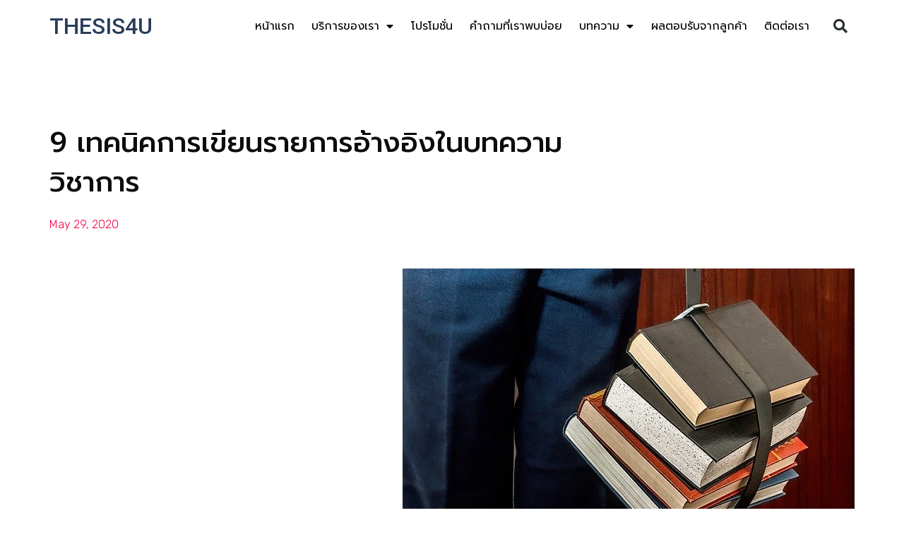

--- FILE ---
content_type: text/html; charset=UTF-8
request_url: https://thesis4u2000.com/9-%E0%B9%80%E0%B8%97%E0%B8%84%E0%B8%99%E0%B8%B4%E0%B8%84%E0%B8%81%E0%B8%B2%E0%B8%A3%E0%B9%80%E0%B8%82%E0%B8%B5%E0%B8%A2%E0%B8%99%E0%B8%A3%E0%B8%B2%E0%B8%A2%E0%B8%81%E0%B8%B2%E0%B8%A3%E0%B8%AD%E0%B9%89/
body_size: 29583
content:
<!doctype html>
<html lang="en-US">
<head>
	<meta charset="UTF-8">
	<meta name="viewport" content="width=device-width, initial-scale=1">
	<link rel="profile" href="https://gmpg.org/xfn/11">
	<meta name='robots' content='index, follow, max-image-preview:large, max-snippet:-1, max-video-preview:-1' />
	<style>img:is([sizes="auto" i], [sizes^="auto," i]) { contain-intrinsic-size: 3000px 1500px }</style>
	
<!-- Google Tag Manager for WordPress by gtm4wp.com -->
<script data-cfasync="false" data-pagespeed-no-defer>
	var gtm4wp_datalayer_name = "dataLayer";
	var dataLayer = dataLayer || [];
</script>
<!-- End Google Tag Manager for WordPress by gtm4wp.com -->
	<!-- This site is optimized with the Yoast SEO plugin v25.0 - https://yoast.com/wordpress/plugins/seo/ -->
	<title>9 เทคนิคการเขียนรายการอ้างอิงในบทความวิชาการ - THESIS4U</title>
	<link rel="canonical" href="https://thesis4u2000.com/9-เทคนิคการเขียนรายการอ้/" />
	<meta property="og:locale" content="en_US" />
	<meta property="og:type" content="article" />
	<meta property="og:title" content="9 เทคนิคการเขียนรายการอ้างอิงในบทความวิชาการ - THESIS4U" />
	<meta property="og:description" content="•ผู้วิจัยต้องอ่านเอกสารที่ตนจะใช้เป็นเอกสารอ้างอิงก่อนเสมอ•ไม่ควรอ้างอิงแหล่งข้อมูลทุติยภูมิ เช่น เว็บไซต์ หนังสือ ตำราเป็นต้น ควรอ้างอิงจากเอกสารที่เป็นนิพนธ์ต้นฉบับ•ควรอ้างอิงเอกสารเท่าที่จำเป็นอย่างเหมาะสม ไม่ควรอ้างอิงเอกสารที่มากเกินไปจนพร่ำเพรื่อ•ไม่ควรนำบทคัดย่อมาเป็นเอกสารอ้างอิง•การอ้างอิงที่ยังไม่ได้ตีพิมพ์แต่ได้ตอบรับการตีพิมพ์ควรระบุไว้ว่าเป็น &#8220;in press&#8221;หรือ &#8220;forthcoming การอ้างอิงเอกสารที่ไม่ได้รับการตีพิมพ์แต่ได้ส่งเพื่อพิจารณาตีพิมพ์หรือการอ้างอิงข้อมูลที่ไม่เคยส่งตีพิมพ์ ควรระบุว่าเป็น &#8220;unpublished data&#8221; หรือ &#8220;unpublished observations&#8221; และควรได้รับคำยินยอมจากเจ้าของเป็นลายลักษณ์อักษร-เมื่อทำการทวนความ (paraphrase) หรือย่อความ (summarize) มาจากบทความอื่นไม่ว่าจะเป็นบทความของตนเองหรือบทความของผู้อื่น นักวิจัยควรที่จะอ้างอิงเอกสารต้นฉบับนั้นไว้ด้วย•ไม่ควรใช้บทความที่ถูกถอดถอนออกไปแล้วมาเป็นเอกสารอ้างอิง•ต้องตรวจสอบความถูกต้องของรายการเอกสารอ้างอิง ทั้งในแง่ของรูปแบบและเนื้อหาแนวทางการเขียน ผู้แต่ง. (ปี). ชื่อเรื่อง. สถานที่พิมพ์: สานักพิมพ์.ผู้แต่ง. (ปี). ชื่อวิทยานิพนธ์. วิทยานิพนธ์ปริญญา(ระดับ) ชื่อสาขาวิชาสาขาวิชามหาวิทยาลัย.ผู้แต่ง. (ปีที่พิมพ์). ชื่อบทความ. ชื่อวารสาร, ปีที่(ฉบับที่), เลขหน้า.ผู้แต่ง. (ปี). ชื่อบทความ. ชื่อวารสาร, ปีที่พิมพ์(ฉบับที่), เลขหน้าบทความ.ผู้แต่ง. (ปี). ชื่อเรื่อง. สืบค้นเมื่อวันเดือน, ปี, จากชื่อเว็บไซต์: URL" />
	<meta property="og:url" content="https://thesis4u2000.com/9-เทคนิคการเขียนรายการอ้/" />
	<meta property="og:site_name" content="THESIS4U" />
	<meta property="article:published_time" content="2020-05-28T17:30:18+00:00" />
	<meta property="article:modified_time" content="2020-05-28T17:30:20+00:00" />
	<meta property="og:image" content="http://thesis4u2000.com/wp-content/uploads/2020/05/books-1012088_640.jpg" />
	<meta property="og:image:width" content="640" />
	<meta property="og:image:height" content="426" />
	<meta property="og:image:type" content="image/jpeg" />
	<meta name="author" content="ADISAK KHANLAO" />
	<meta name="twitter:card" content="summary_large_image" />
	<meta name="twitter:label1" content="Written by" />
	<meta name="twitter:data1" content="ADISAK KHANLAO" />
	<script type="application/ld+json" class="yoast-schema-graph">{"@context":"https://schema.org","@graph":[{"@type":"WebPage","@id":"https://thesis4u2000.com/9-%e0%b9%80%e0%b8%97%e0%b8%84%e0%b8%99%e0%b8%b4%e0%b8%84%e0%b8%81%e0%b8%b2%e0%b8%a3%e0%b9%80%e0%b8%82%e0%b8%b5%e0%b8%a2%e0%b8%99%e0%b8%a3%e0%b8%b2%e0%b8%a2%e0%b8%81%e0%b8%b2%e0%b8%a3%e0%b8%ad%e0%b9%89/","url":"https://thesis4u2000.com/9-%e0%b9%80%e0%b8%97%e0%b8%84%e0%b8%99%e0%b8%b4%e0%b8%84%e0%b8%81%e0%b8%b2%e0%b8%a3%e0%b9%80%e0%b8%82%e0%b8%b5%e0%b8%a2%e0%b8%99%e0%b8%a3%e0%b8%b2%e0%b8%a2%e0%b8%81%e0%b8%b2%e0%b8%a3%e0%b8%ad%e0%b9%89/","name":"9 เทคนิคการเขียนรายการอ้างอิงในบทความวิชาการ - THESIS4U","isPartOf":{"@id":"https://thesis4u2000.com/#website"},"primaryImageOfPage":{"@id":"https://thesis4u2000.com/9-%e0%b9%80%e0%b8%97%e0%b8%84%e0%b8%99%e0%b8%b4%e0%b8%84%e0%b8%81%e0%b8%b2%e0%b8%a3%e0%b9%80%e0%b8%82%e0%b8%b5%e0%b8%a2%e0%b8%99%e0%b8%a3%e0%b8%b2%e0%b8%a2%e0%b8%81%e0%b8%b2%e0%b8%a3%e0%b8%ad%e0%b9%89/#primaryimage"},"image":{"@id":"https://thesis4u2000.com/9-%e0%b9%80%e0%b8%97%e0%b8%84%e0%b8%99%e0%b8%b4%e0%b8%84%e0%b8%81%e0%b8%b2%e0%b8%a3%e0%b9%80%e0%b8%82%e0%b8%b5%e0%b8%a2%e0%b8%99%e0%b8%a3%e0%b8%b2%e0%b8%a2%e0%b8%81%e0%b8%b2%e0%b8%a3%e0%b8%ad%e0%b9%89/#primaryimage"},"thumbnailUrl":"https://thesis4u2000.com/wp-content/uploads/2020/05/books-1012088_640.jpg","datePublished":"2020-05-28T17:30:18+00:00","dateModified":"2020-05-28T17:30:20+00:00","author":{"@id":"https://thesis4u2000.com/#/schema/person/62c45b55ba6eedc81093dbb431011b8b"},"breadcrumb":{"@id":"https://thesis4u2000.com/9-%e0%b9%80%e0%b8%97%e0%b8%84%e0%b8%99%e0%b8%b4%e0%b8%84%e0%b8%81%e0%b8%b2%e0%b8%a3%e0%b9%80%e0%b8%82%e0%b8%b5%e0%b8%a2%e0%b8%99%e0%b8%a3%e0%b8%b2%e0%b8%a2%e0%b8%81%e0%b8%b2%e0%b8%a3%e0%b8%ad%e0%b9%89/#breadcrumb"},"inLanguage":"en-US","potentialAction":[{"@type":"ReadAction","target":["https://thesis4u2000.com/9-%e0%b9%80%e0%b8%97%e0%b8%84%e0%b8%99%e0%b8%b4%e0%b8%84%e0%b8%81%e0%b8%b2%e0%b8%a3%e0%b9%80%e0%b8%82%e0%b8%b5%e0%b8%a2%e0%b8%99%e0%b8%a3%e0%b8%b2%e0%b8%a2%e0%b8%81%e0%b8%b2%e0%b8%a3%e0%b8%ad%e0%b9%89/"]}]},{"@type":"ImageObject","inLanguage":"en-US","@id":"https://thesis4u2000.com/9-%e0%b9%80%e0%b8%97%e0%b8%84%e0%b8%99%e0%b8%b4%e0%b8%84%e0%b8%81%e0%b8%b2%e0%b8%a3%e0%b9%80%e0%b8%82%e0%b8%b5%e0%b8%a2%e0%b8%99%e0%b8%a3%e0%b8%b2%e0%b8%a2%e0%b8%81%e0%b8%b2%e0%b8%a3%e0%b8%ad%e0%b9%89/#primaryimage","url":"https://thesis4u2000.com/wp-content/uploads/2020/05/books-1012088_640.jpg","contentUrl":"https://thesis4u2000.com/wp-content/uploads/2020/05/books-1012088_640.jpg","width":640,"height":426},{"@type":"BreadcrumbList","@id":"https://thesis4u2000.com/9-%e0%b9%80%e0%b8%97%e0%b8%84%e0%b8%99%e0%b8%b4%e0%b8%84%e0%b8%81%e0%b8%b2%e0%b8%a3%e0%b9%80%e0%b8%82%e0%b8%b5%e0%b8%a2%e0%b8%99%e0%b8%a3%e0%b8%b2%e0%b8%a2%e0%b8%81%e0%b8%b2%e0%b8%a3%e0%b8%ad%e0%b9%89/#breadcrumb","itemListElement":[{"@type":"ListItem","position":1,"name":"Home","item":"https://thesis4u2000.com/"},{"@type":"ListItem","position":2,"name":"9 เทคนิคการเขียนรายการอ้างอิงในบทความวิชาการ"}]},{"@type":"WebSite","@id":"https://thesis4u2000.com/#website","url":"https://thesis4u2000.com/","name":"THESIS4U","description":"บริการเขียนปริญญาเอกออนไลน์เพื่อช่วยในการบรรลุเป้าหมายทางวิชาการ ทีมงานของเราเชี่ยวชาญในสาขาวิชาต่างๆ และจะคอยช่วยเหลือคุณในทุกขั้นตอนของกระบวนการทางการศึกษา","potentialAction":[{"@type":"SearchAction","target":{"@type":"EntryPoint","urlTemplate":"https://thesis4u2000.com/?s={search_term_string}"},"query-input":{"@type":"PropertyValueSpecification","valueRequired":true,"valueName":"search_term_string"}}],"inLanguage":"en-US"},{"@type":"Person","@id":"https://thesis4u2000.com/#/schema/person/62c45b55ba6eedc81093dbb431011b8b","name":"ADISAK KHANLAO","image":{"@type":"ImageObject","inLanguage":"en-US","@id":"https://thesis4u2000.com/#/schema/person/image/","url":"https://secure.gravatar.com/avatar/c6528e3a9ae790e51c32777011a1b08c8f41f9581ac4644ff38823897d968353?s=96&d=mm&r=g","contentUrl":"https://secure.gravatar.com/avatar/c6528e3a9ae790e51c32777011a1b08c8f41f9581ac4644ff38823897d968353?s=96&d=mm&r=g","caption":"ADISAK KHANLAO"},"url":"https://thesis4u2000.com/author/adisak-k/"}]}</script>
	<!-- / Yoast SEO plugin. -->


<link rel="alternate" type="application/rss+xml" title="THESIS4U &raquo; Feed" href="https://thesis4u2000.com/feed/" />
<script>
window._wpemojiSettings = {"baseUrl":"https:\/\/s.w.org\/images\/core\/emoji\/16.0.1\/72x72\/","ext":".png","svgUrl":"https:\/\/s.w.org\/images\/core\/emoji\/16.0.1\/svg\/","svgExt":".svg","source":{"concatemoji":"https:\/\/thesis4u2000.com\/wp-includes\/js\/wp-emoji-release.min.js?ver=6.8.3"}};
/*! This file is auto-generated */
!function(s,n){var o,i,e;function c(e){try{var t={supportTests:e,timestamp:(new Date).valueOf()};sessionStorage.setItem(o,JSON.stringify(t))}catch(e){}}function p(e,t,n){e.clearRect(0,0,e.canvas.width,e.canvas.height),e.fillText(t,0,0);var t=new Uint32Array(e.getImageData(0,0,e.canvas.width,e.canvas.height).data),a=(e.clearRect(0,0,e.canvas.width,e.canvas.height),e.fillText(n,0,0),new Uint32Array(e.getImageData(0,0,e.canvas.width,e.canvas.height).data));return t.every(function(e,t){return e===a[t]})}function u(e,t){e.clearRect(0,0,e.canvas.width,e.canvas.height),e.fillText(t,0,0);for(var n=e.getImageData(16,16,1,1),a=0;a<n.data.length;a++)if(0!==n.data[a])return!1;return!0}function f(e,t,n,a){switch(t){case"flag":return n(e,"\ud83c\udff3\ufe0f\u200d\u26a7\ufe0f","\ud83c\udff3\ufe0f\u200b\u26a7\ufe0f")?!1:!n(e,"\ud83c\udde8\ud83c\uddf6","\ud83c\udde8\u200b\ud83c\uddf6")&&!n(e,"\ud83c\udff4\udb40\udc67\udb40\udc62\udb40\udc65\udb40\udc6e\udb40\udc67\udb40\udc7f","\ud83c\udff4\u200b\udb40\udc67\u200b\udb40\udc62\u200b\udb40\udc65\u200b\udb40\udc6e\u200b\udb40\udc67\u200b\udb40\udc7f");case"emoji":return!a(e,"\ud83e\udedf")}return!1}function g(e,t,n,a){var r="undefined"!=typeof WorkerGlobalScope&&self instanceof WorkerGlobalScope?new OffscreenCanvas(300,150):s.createElement("canvas"),o=r.getContext("2d",{willReadFrequently:!0}),i=(o.textBaseline="top",o.font="600 32px Arial",{});return e.forEach(function(e){i[e]=t(o,e,n,a)}),i}function t(e){var t=s.createElement("script");t.src=e,t.defer=!0,s.head.appendChild(t)}"undefined"!=typeof Promise&&(o="wpEmojiSettingsSupports",i=["flag","emoji"],n.supports={everything:!0,everythingExceptFlag:!0},e=new Promise(function(e){s.addEventListener("DOMContentLoaded",e,{once:!0})}),new Promise(function(t){var n=function(){try{var e=JSON.parse(sessionStorage.getItem(o));if("object"==typeof e&&"number"==typeof e.timestamp&&(new Date).valueOf()<e.timestamp+604800&&"object"==typeof e.supportTests)return e.supportTests}catch(e){}return null}();if(!n){if("undefined"!=typeof Worker&&"undefined"!=typeof OffscreenCanvas&&"undefined"!=typeof URL&&URL.createObjectURL&&"undefined"!=typeof Blob)try{var e="postMessage("+g.toString()+"("+[JSON.stringify(i),f.toString(),p.toString(),u.toString()].join(",")+"));",a=new Blob([e],{type:"text/javascript"}),r=new Worker(URL.createObjectURL(a),{name:"wpTestEmojiSupports"});return void(r.onmessage=function(e){c(n=e.data),r.terminate(),t(n)})}catch(e){}c(n=g(i,f,p,u))}t(n)}).then(function(e){for(var t in e)n.supports[t]=e[t],n.supports.everything=n.supports.everything&&n.supports[t],"flag"!==t&&(n.supports.everythingExceptFlag=n.supports.everythingExceptFlag&&n.supports[t]);n.supports.everythingExceptFlag=n.supports.everythingExceptFlag&&!n.supports.flag,n.DOMReady=!1,n.readyCallback=function(){n.DOMReady=!0}}).then(function(){return e}).then(function(){var e;n.supports.everything||(n.readyCallback(),(e=n.source||{}).concatemoji?t(e.concatemoji):e.wpemoji&&e.twemoji&&(t(e.twemoji),t(e.wpemoji)))}))}((window,document),window._wpemojiSettings);
</script>
<style id='wp-emoji-styles-inline-css'>

	img.wp-smiley, img.emoji {
		display: inline !important;
		border: none !important;
		box-shadow: none !important;
		height: 1em !important;
		width: 1em !important;
		margin: 0 0.07em !important;
		vertical-align: -0.1em !important;
		background: none !important;
		padding: 0 !important;
	}
</style>
<link rel='stylesheet' id='wp-block-library-css' href='https://thesis4u2000.com/wp-includes/css/dist/block-library/style.min.css?ver=6.8.3' media='all' />
<style id='classic-theme-styles-inline-css'>
/*! This file is auto-generated */
.wp-block-button__link{color:#fff;background-color:#32373c;border-radius:9999px;box-shadow:none;text-decoration:none;padding:calc(.667em + 2px) calc(1.333em + 2px);font-size:1.125em}.wp-block-file__button{background:#32373c;color:#fff;text-decoration:none}
</style>
<style id='global-styles-inline-css'>
:root{--wp--preset--aspect-ratio--square: 1;--wp--preset--aspect-ratio--4-3: 4/3;--wp--preset--aspect-ratio--3-4: 3/4;--wp--preset--aspect-ratio--3-2: 3/2;--wp--preset--aspect-ratio--2-3: 2/3;--wp--preset--aspect-ratio--16-9: 16/9;--wp--preset--aspect-ratio--9-16: 9/16;--wp--preset--color--black: #000000;--wp--preset--color--cyan-bluish-gray: #abb8c3;--wp--preset--color--white: #ffffff;--wp--preset--color--pale-pink: #f78da7;--wp--preset--color--vivid-red: #cf2e2e;--wp--preset--color--luminous-vivid-orange: #ff6900;--wp--preset--color--luminous-vivid-amber: #fcb900;--wp--preset--color--light-green-cyan: #7bdcb5;--wp--preset--color--vivid-green-cyan: #00d084;--wp--preset--color--pale-cyan-blue: #8ed1fc;--wp--preset--color--vivid-cyan-blue: #0693e3;--wp--preset--color--vivid-purple: #9b51e0;--wp--preset--gradient--vivid-cyan-blue-to-vivid-purple: linear-gradient(135deg,rgba(6,147,227,1) 0%,rgb(155,81,224) 100%);--wp--preset--gradient--light-green-cyan-to-vivid-green-cyan: linear-gradient(135deg,rgb(122,220,180) 0%,rgb(0,208,130) 100%);--wp--preset--gradient--luminous-vivid-amber-to-luminous-vivid-orange: linear-gradient(135deg,rgba(252,185,0,1) 0%,rgba(255,105,0,1) 100%);--wp--preset--gradient--luminous-vivid-orange-to-vivid-red: linear-gradient(135deg,rgba(255,105,0,1) 0%,rgb(207,46,46) 100%);--wp--preset--gradient--very-light-gray-to-cyan-bluish-gray: linear-gradient(135deg,rgb(238,238,238) 0%,rgb(169,184,195) 100%);--wp--preset--gradient--cool-to-warm-spectrum: linear-gradient(135deg,rgb(74,234,220) 0%,rgb(151,120,209) 20%,rgb(207,42,186) 40%,rgb(238,44,130) 60%,rgb(251,105,98) 80%,rgb(254,248,76) 100%);--wp--preset--gradient--blush-light-purple: linear-gradient(135deg,rgb(255,206,236) 0%,rgb(152,150,240) 100%);--wp--preset--gradient--blush-bordeaux: linear-gradient(135deg,rgb(254,205,165) 0%,rgb(254,45,45) 50%,rgb(107,0,62) 100%);--wp--preset--gradient--luminous-dusk: linear-gradient(135deg,rgb(255,203,112) 0%,rgb(199,81,192) 50%,rgb(65,88,208) 100%);--wp--preset--gradient--pale-ocean: linear-gradient(135deg,rgb(255,245,203) 0%,rgb(182,227,212) 50%,rgb(51,167,181) 100%);--wp--preset--gradient--electric-grass: linear-gradient(135deg,rgb(202,248,128) 0%,rgb(113,206,126) 100%);--wp--preset--gradient--midnight: linear-gradient(135deg,rgb(2,3,129) 0%,rgb(40,116,252) 100%);--wp--preset--font-size--small: 13px;--wp--preset--font-size--medium: 20px;--wp--preset--font-size--large: 36px;--wp--preset--font-size--x-large: 42px;--wp--preset--spacing--20: 0.44rem;--wp--preset--spacing--30: 0.67rem;--wp--preset--spacing--40: 1rem;--wp--preset--spacing--50: 1.5rem;--wp--preset--spacing--60: 2.25rem;--wp--preset--spacing--70: 3.38rem;--wp--preset--spacing--80: 5.06rem;--wp--preset--shadow--natural: 6px 6px 9px rgba(0, 0, 0, 0.2);--wp--preset--shadow--deep: 12px 12px 50px rgba(0, 0, 0, 0.4);--wp--preset--shadow--sharp: 6px 6px 0px rgba(0, 0, 0, 0.2);--wp--preset--shadow--outlined: 6px 6px 0px -3px rgba(255, 255, 255, 1), 6px 6px rgba(0, 0, 0, 1);--wp--preset--shadow--crisp: 6px 6px 0px rgba(0, 0, 0, 1);}:where(.is-layout-flex){gap: 0.5em;}:where(.is-layout-grid){gap: 0.5em;}body .is-layout-flex{display: flex;}.is-layout-flex{flex-wrap: wrap;align-items: center;}.is-layout-flex > :is(*, div){margin: 0;}body .is-layout-grid{display: grid;}.is-layout-grid > :is(*, div){margin: 0;}:where(.wp-block-columns.is-layout-flex){gap: 2em;}:where(.wp-block-columns.is-layout-grid){gap: 2em;}:where(.wp-block-post-template.is-layout-flex){gap: 1.25em;}:where(.wp-block-post-template.is-layout-grid){gap: 1.25em;}.has-black-color{color: var(--wp--preset--color--black) !important;}.has-cyan-bluish-gray-color{color: var(--wp--preset--color--cyan-bluish-gray) !important;}.has-white-color{color: var(--wp--preset--color--white) !important;}.has-pale-pink-color{color: var(--wp--preset--color--pale-pink) !important;}.has-vivid-red-color{color: var(--wp--preset--color--vivid-red) !important;}.has-luminous-vivid-orange-color{color: var(--wp--preset--color--luminous-vivid-orange) !important;}.has-luminous-vivid-amber-color{color: var(--wp--preset--color--luminous-vivid-amber) !important;}.has-light-green-cyan-color{color: var(--wp--preset--color--light-green-cyan) !important;}.has-vivid-green-cyan-color{color: var(--wp--preset--color--vivid-green-cyan) !important;}.has-pale-cyan-blue-color{color: var(--wp--preset--color--pale-cyan-blue) !important;}.has-vivid-cyan-blue-color{color: var(--wp--preset--color--vivid-cyan-blue) !important;}.has-vivid-purple-color{color: var(--wp--preset--color--vivid-purple) !important;}.has-black-background-color{background-color: var(--wp--preset--color--black) !important;}.has-cyan-bluish-gray-background-color{background-color: var(--wp--preset--color--cyan-bluish-gray) !important;}.has-white-background-color{background-color: var(--wp--preset--color--white) !important;}.has-pale-pink-background-color{background-color: var(--wp--preset--color--pale-pink) !important;}.has-vivid-red-background-color{background-color: var(--wp--preset--color--vivid-red) !important;}.has-luminous-vivid-orange-background-color{background-color: var(--wp--preset--color--luminous-vivid-orange) !important;}.has-luminous-vivid-amber-background-color{background-color: var(--wp--preset--color--luminous-vivid-amber) !important;}.has-light-green-cyan-background-color{background-color: var(--wp--preset--color--light-green-cyan) !important;}.has-vivid-green-cyan-background-color{background-color: var(--wp--preset--color--vivid-green-cyan) !important;}.has-pale-cyan-blue-background-color{background-color: var(--wp--preset--color--pale-cyan-blue) !important;}.has-vivid-cyan-blue-background-color{background-color: var(--wp--preset--color--vivid-cyan-blue) !important;}.has-vivid-purple-background-color{background-color: var(--wp--preset--color--vivid-purple) !important;}.has-black-border-color{border-color: var(--wp--preset--color--black) !important;}.has-cyan-bluish-gray-border-color{border-color: var(--wp--preset--color--cyan-bluish-gray) !important;}.has-white-border-color{border-color: var(--wp--preset--color--white) !important;}.has-pale-pink-border-color{border-color: var(--wp--preset--color--pale-pink) !important;}.has-vivid-red-border-color{border-color: var(--wp--preset--color--vivid-red) !important;}.has-luminous-vivid-orange-border-color{border-color: var(--wp--preset--color--luminous-vivid-orange) !important;}.has-luminous-vivid-amber-border-color{border-color: var(--wp--preset--color--luminous-vivid-amber) !important;}.has-light-green-cyan-border-color{border-color: var(--wp--preset--color--light-green-cyan) !important;}.has-vivid-green-cyan-border-color{border-color: var(--wp--preset--color--vivid-green-cyan) !important;}.has-pale-cyan-blue-border-color{border-color: var(--wp--preset--color--pale-cyan-blue) !important;}.has-vivid-cyan-blue-border-color{border-color: var(--wp--preset--color--vivid-cyan-blue) !important;}.has-vivid-purple-border-color{border-color: var(--wp--preset--color--vivid-purple) !important;}.has-vivid-cyan-blue-to-vivid-purple-gradient-background{background: var(--wp--preset--gradient--vivid-cyan-blue-to-vivid-purple) !important;}.has-light-green-cyan-to-vivid-green-cyan-gradient-background{background: var(--wp--preset--gradient--light-green-cyan-to-vivid-green-cyan) !important;}.has-luminous-vivid-amber-to-luminous-vivid-orange-gradient-background{background: var(--wp--preset--gradient--luminous-vivid-amber-to-luminous-vivid-orange) !important;}.has-luminous-vivid-orange-to-vivid-red-gradient-background{background: var(--wp--preset--gradient--luminous-vivid-orange-to-vivid-red) !important;}.has-very-light-gray-to-cyan-bluish-gray-gradient-background{background: var(--wp--preset--gradient--very-light-gray-to-cyan-bluish-gray) !important;}.has-cool-to-warm-spectrum-gradient-background{background: var(--wp--preset--gradient--cool-to-warm-spectrum) !important;}.has-blush-light-purple-gradient-background{background: var(--wp--preset--gradient--blush-light-purple) !important;}.has-blush-bordeaux-gradient-background{background: var(--wp--preset--gradient--blush-bordeaux) !important;}.has-luminous-dusk-gradient-background{background: var(--wp--preset--gradient--luminous-dusk) !important;}.has-pale-ocean-gradient-background{background: var(--wp--preset--gradient--pale-ocean) !important;}.has-electric-grass-gradient-background{background: var(--wp--preset--gradient--electric-grass) !important;}.has-midnight-gradient-background{background: var(--wp--preset--gradient--midnight) !important;}.has-small-font-size{font-size: var(--wp--preset--font-size--small) !important;}.has-medium-font-size{font-size: var(--wp--preset--font-size--medium) !important;}.has-large-font-size{font-size: var(--wp--preset--font-size--large) !important;}.has-x-large-font-size{font-size: var(--wp--preset--font-size--x-large) !important;}
:where(.wp-block-post-template.is-layout-flex){gap: 1.25em;}:where(.wp-block-post-template.is-layout-grid){gap: 1.25em;}
:where(.wp-block-columns.is-layout-flex){gap: 2em;}:where(.wp-block-columns.is-layout-grid){gap: 2em;}
:root :where(.wp-block-pullquote){font-size: 1.5em;line-height: 1.6;}
</style>
<link rel='stylesheet' id='hello-elementor-css' href='https://thesis4u2000.com/wp-content/themes/hello-elementor/style.min.css?ver=3.0.1' media='all' />
<link rel='stylesheet' id='hello-elementor-theme-style-css' href='https://thesis4u2000.com/wp-content/themes/hello-elementor/theme.min.css?ver=3.0.1' media='all' />
<link rel='stylesheet' id='hello-elementor-header-footer-css' href='https://thesis4u2000.com/wp-content/themes/hello-elementor/header-footer.min.css?ver=3.0.1' media='all' />
<link rel='stylesheet' id='elementor-icons-css' href='https://thesis4u2000.com/wp-content/plugins/elementor/assets/lib/eicons/css/elementor-icons.min.css?ver=5.29.0' media='all' />
<link rel='stylesheet' id='elementor-frontend-css' href='https://thesis4u2000.com/wp-content/plugins/elementor/assets/css/frontend.min.css?ver=3.20.3' media='all' />
<link rel='stylesheet' id='swiper-css' href='https://thesis4u2000.com/wp-content/plugins/elementor/assets/lib/swiper/v8/css/swiper.min.css?ver=8.4.5' media='all' />
<link rel='stylesheet' id='elementor-post-14-css' href='https://thesis4u2000.com/wp-content/uploads/elementor/css/post-14.css?ver=1711483228' media='all' />
<link rel='stylesheet' id='elementor-pro-css' href='https://thesis4u2000.com/wp-content/plugins/elementor-pro/assets/css/frontend.min.css?ver=3.5.2' media='all' />
<link rel='stylesheet' id='elementor-global-css' href='https://thesis4u2000.com/wp-content/uploads/elementor/css/global.css?ver=1711483229' media='all' />
<link rel='stylesheet' id='elementor-post-9-css' href='https://thesis4u2000.com/wp-content/uploads/elementor/css/post-9.css?ver=1711483229' media='all' />
<link rel='stylesheet' id='elementor-post-12-css' href='https://thesis4u2000.com/wp-content/uploads/elementor/css/post-12.css?ver=1768985575' media='all' />
<link rel='stylesheet' id='elementor-post-5495-css' href='https://thesis4u2000.com/wp-content/uploads/elementor/css/post-5495.css?ver=1711483710' media='all' />
<link rel='stylesheet' id='google-fonts-1-css' href='https://fonts.googleapis.com/css?family=Prompt%3A100%2C100italic%2C200%2C200italic%2C300%2C300italic%2C400%2C400italic%2C500%2C500italic%2C600%2C600italic%2C700%2C700italic%2C800%2C800italic%2C900%2C900italic%7CRoboto%3A100%2C100italic%2C200%2C200italic%2C300%2C300italic%2C400%2C400italic%2C500%2C500italic%2C600%2C600italic%2C700%2C700italic%2C800%2C800italic%2C900%2C900italic%7CRubik%3A100%2C100italic%2C200%2C200italic%2C300%2C300italic%2C400%2C400italic%2C500%2C500italic%2C600%2C600italic%2C700%2C700italic%2C800%2C800italic%2C900%2C900italic&#038;display=auto&#038;ver=6.8.3' media='all' />
<link rel='stylesheet' id='elementor-icons-shared-0-css' href='https://thesis4u2000.com/wp-content/plugins/elementor/assets/lib/font-awesome/css/fontawesome.min.css?ver=5.15.3' media='all' />
<link rel='stylesheet' id='elementor-icons-fa-solid-css' href='https://thesis4u2000.com/wp-content/plugins/elementor/assets/lib/font-awesome/css/solid.min.css?ver=5.15.3' media='all' />
<link rel='stylesheet' id='elementor-icons-fa-brands-css' href='https://thesis4u2000.com/wp-content/plugins/elementor/assets/lib/font-awesome/css/brands.min.css?ver=5.15.3' media='all' />
<link rel="preconnect" href="https://fonts.gstatic.com/" crossorigin><link rel="https://api.w.org/" href="https://thesis4u2000.com/wp-json/" /><link rel="alternate" title="JSON" type="application/json" href="https://thesis4u2000.com/wp-json/wp/v2/posts/5934" /><link rel="EditURI" type="application/rsd+xml" title="RSD" href="https://thesis4u2000.com/xmlrpc.php?rsd" />
<meta name="generator" content="WordPress 6.8.3" />
<link rel='shortlink' href='https://thesis4u2000.com/?p=5934' />
<link rel="alternate" title="oEmbed (JSON)" type="application/json+oembed" href="https://thesis4u2000.com/wp-json/oembed/1.0/embed?url=https%3A%2F%2Fthesis4u2000.com%2F9-%25e0%25b9%2580%25e0%25b8%2597%25e0%25b8%2584%25e0%25b8%2599%25e0%25b8%25b4%25e0%25b8%2584%25e0%25b8%2581%25e0%25b8%25b2%25e0%25b8%25a3%25e0%25b9%2580%25e0%25b8%2582%25e0%25b8%25b5%25e0%25b8%25a2%25e0%25b8%2599%25e0%25b8%25a3%25e0%25b8%25b2%25e0%25b8%25a2%25e0%25b8%2581%25e0%25b8%25b2%25e0%25b8%25a3%25e0%25b8%25ad%25e0%25b9%2589%2F" />
<link rel="alternate" title="oEmbed (XML)" type="text/xml+oembed" href="https://thesis4u2000.com/wp-json/oembed/1.0/embed?url=https%3A%2F%2Fthesis4u2000.com%2F9-%25e0%25b9%2580%25e0%25b8%2597%25e0%25b8%2584%25e0%25b8%2599%25e0%25b8%25b4%25e0%25b8%2584%25e0%25b8%2581%25e0%25b8%25b2%25e0%25b8%25a3%25e0%25b9%2580%25e0%25b8%2582%25e0%25b8%25b5%25e0%25b8%25a2%25e0%25b8%2599%25e0%25b8%25a3%25e0%25b8%25b2%25e0%25b8%25a2%25e0%25b8%2581%25e0%25b8%25b2%25e0%25b8%25a3%25e0%25b8%25ad%25e0%25b9%2589%2F&#038;format=xml" />
<!-- Global site tag (gtag.js) - Google Analytics -->
<script async src="https://www.googletagmanager.com/gtag/js?id=UA-178388043-1"></script>
<script>
  window.dataLayer = window.dataLayer || [];
  function gtag(){dataLayer.push(arguments);}
  gtag('js', new Date());

  gtag('config', 'UA-178388043-1');
</script>

<!-- Global site tag (gtag.js) - Google Analytics -->
<script async src="https://www.googletagmanager.com/gtag/js?id=UA-157292812-2"></script>
<script>
  window.dataLayer = window.dataLayer || [];
  function gtag(){dataLayer.push(arguments);}
  gtag('js', new Date());

  gtag('config', 'UA-157292812-2');
</script>
<!-- Google Tag Manager for WordPress by gtm4wp.com -->
<!-- GTM Container placement set to footer -->
<script data-cfasync="false" data-pagespeed-no-defer type="text/javascript">
	var dataLayer_content = {"pagePostType":"post","pagePostType2":"single-post","pageCategory":["blog"],"pagePostAuthor":"ADISAK KHANLAO"};
	dataLayer.push( dataLayer_content );
</script>
<script data-cfasync="false">
(function(w,d,s,l,i){w[l]=w[l]||[];w[l].push({'gtm.start':
new Date().getTime(),event:'gtm.js'});var f=d.getElementsByTagName(s)[0],
j=d.createElement(s),dl=l!='dataLayer'?'&l='+l:'';j.async=true;j.src=
'//www.googletagmanager.com/gtm.js?id='+i+dl;f.parentNode.insertBefore(j,f);
})(window,document,'script','dataLayer','GTM-PJBCL6G');
</script>
<!-- End Google Tag Manager for WordPress by gtm4wp.com --><meta name="generator" content="Elementor 3.20.3; features: e_optimized_assets_loading, additional_custom_breakpoints, block_editor_assets_optimize, e_image_loading_optimization; settings: css_print_method-external, google_font-enabled, font_display-auto">
<link rel="icon" href="https://thesis4u2000.com/wp-content/uploads/2018/10/cropped-icon_thesis4u-1-32x32.jpg" sizes="32x32" />
<link rel="icon" href="https://thesis4u2000.com/wp-content/uploads/2018/10/cropped-icon_thesis4u-1-192x192.jpg" sizes="192x192" />
<link rel="apple-touch-icon" href="https://thesis4u2000.com/wp-content/uploads/2018/10/cropped-icon_thesis4u-1-180x180.jpg" />
<meta name="msapplication-TileImage" content="https://thesis4u2000.com/wp-content/uploads/2018/10/cropped-icon_thesis4u-1-270x270.jpg" />
</head>
<body class="wp-singular post-template-default single single-post postid-5934 single-format-standard wp-theme-hello-elementor elementor-default elementor-kit-14 elementor-page-5495">


<a class="skip-link screen-reader-text" href="#content">Skip to content</a>

		<div data-elementor-type="header" data-elementor-id="9" class="elementor elementor-9 elementor-location-header">
		<div class="elementor-section-wrap">
					<header class="elementor-section elementor-top-section elementor-element elementor-element-7186a534 elementor-section-content-middle elementor-section-height-min-height elementor-section-boxed elementor-section-height-default elementor-section-items-middle" data-id="7186a534" data-element_type="section" data-settings="{&quot;background_background&quot;:&quot;classic&quot;,&quot;motion_fx_motion_fx_scrolling&quot;:&quot;yes&quot;,&quot;sticky&quot;:&quot;top&quot;,&quot;motion_fx_devices&quot;:[&quot;desktop&quot;,&quot;tablet&quot;,&quot;mobile&quot;],&quot;sticky_on&quot;:[&quot;desktop&quot;,&quot;tablet&quot;,&quot;mobile&quot;],&quot;sticky_offset&quot;:0,&quot;sticky_effects_offset&quot;:0}">
						<div class="elementor-container elementor-column-gap-no">
					<div class="elementor-column elementor-col-25 elementor-top-column elementor-element elementor-element-27e40baa" data-id="27e40baa" data-element_type="column">
			<div class="elementor-widget-wrap elementor-element-populated">
						<div class="elementor-element elementor-element-81cf024 elementor-widget elementor-widget-theme-site-title elementor-widget-heading" data-id="81cf024" data-element_type="widget" data-widget_type="theme-site-title.default">
				<div class="elementor-widget-container">
			<h2 class="elementor-heading-title elementor-size-default"><a href="https://thesis4u2000.com">THESIS4U</a></h2>		</div>
				</div>
					</div>
		</div>
				<div class="elementor-column elementor-col-50 elementor-top-column elementor-element elementor-element-8d063d6" data-id="8d063d6" data-element_type="column">
			<div class="elementor-widget-wrap elementor-element-populated">
						<div class="elementor-element elementor-element-9ceb18 elementor-nav-menu__align-justify elementor-nav-menu--stretch elementor-nav-menu--dropdown-tablet elementor-nav-menu__text-align-aside elementor-nav-menu--toggle elementor-nav-menu--burger elementor-widget elementor-widget-nav-menu" data-id="9ceb18" data-element_type="widget" data-settings="{&quot;full_width&quot;:&quot;stretch&quot;,&quot;motion_fx_motion_fx_scrolling&quot;:&quot;yes&quot;,&quot;sticky&quot;:&quot;top&quot;,&quot;layout&quot;:&quot;horizontal&quot;,&quot;submenu_icon&quot;:{&quot;value&quot;:&quot;&lt;i class=\&quot;fas fa-caret-down\&quot;&gt;&lt;\/i&gt;&quot;,&quot;library&quot;:&quot;fa-solid&quot;},&quot;toggle&quot;:&quot;burger&quot;,&quot;motion_fx_devices&quot;:[&quot;desktop&quot;,&quot;tablet&quot;,&quot;mobile&quot;],&quot;sticky_on&quot;:[&quot;desktop&quot;,&quot;tablet&quot;,&quot;mobile&quot;],&quot;sticky_offset&quot;:0,&quot;sticky_effects_offset&quot;:0}" data-widget_type="nav-menu.default">
				<div class="elementor-widget-container">
						<nav migration_allowed="1" migrated="0" role="navigation" class="elementor-nav-menu--main elementor-nav-menu__container elementor-nav-menu--layout-horizontal e--pointer-underline e--animation-fade">
				<ul id="menu-1-9ceb18" class="elementor-nav-menu"><li class="menu-item menu-item-type-post_type menu-item-object-page menu-item-home menu-item-30"><a href="https://thesis4u2000.com/" class="elementor-item">หน้าแรก</a></li>
<li class="menu-item menu-item-type-custom menu-item-object-custom menu-item-has-children menu-item-214"><a href="#" class="elementor-item elementor-item-anchor">บริการของเรา</a>
<ul class="sub-menu elementor-nav-menu--dropdown">
	<li class="menu-item menu-item-type-post_type menu-item-object-page menu-item-5568"><a href="https://thesis4u2000.com/%e0%b8%a3%e0%b8%b1%e0%b8%9a%e0%b8%97%e0%b8%b3-thesis-2/" class="elementor-sub-item">รับทำวิจัย  รับทำวิทยานิพนธ์  รับทำดุษฎีนิพนธ์</a></li>
	<li class="menu-item menu-item-type-post_type menu-item-object-page menu-item-5608"><a href="https://thesis4u2000.com/%e0%b8%a3%e0%b8%b1%e0%b8%9a%e0%b8%a7%e0%b8%b4%e0%b9%80%e0%b8%84%e0%b8%a3%e0%b8%b2%e0%b8%b0%e0%b8%ab%e0%b9%8c-spss-amos-lisrel-eview-stata/" class="elementor-sub-item">รับวิเคราะห์ SPSS AMOS LISREL EVIEW STATA</a></li>
	<li class="menu-item menu-item-type-post_type menu-item-object-page menu-item-5624"><a href="https://thesis4u2000.com/%e0%b8%a3%e0%b8%b1%e0%b8%9a%e0%b9%80%e0%b8%82%e0%b8%b5%e0%b8%a2%e0%b8%99%e0%b8%9a%e0%b8%97%e0%b8%84%e0%b8%a7%e0%b8%b2%e0%b8%a1%e0%b8%a7%e0%b8%b4%e0%b8%88%e0%b8%b1%e0%b8%a2/" class="elementor-sub-item">รับเขียนบทความวิจัย</a></li>
	<li class="menu-item menu-item-type-post_type menu-item-object-page menu-item-5656"><a href="https://thesis4u2000.com/%e0%b8%a3%e0%b8%b1%e0%b8%9a%e0%b9%80%e0%b8%82%e0%b8%b5%e0%b8%a2%e0%b8%99%e0%b8%9a%e0%b8%97%e0%b8%84%e0%b8%a7%e0%b8%b2%e0%b8%a1%e0%b8%a7%e0%b8%b4%e0%b8%8a%e0%b8%b2%e0%b8%81%e0%b8%b2%e0%b8%a3/" class="elementor-sub-item">รับเขียนบทความวิชาการ</a></li>
	<li class="menu-item menu-item-type-post_type menu-item-object-page menu-item-5661"><a href="https://thesis4u2000.com/%e0%b8%a3%e0%b8%b1%e0%b8%9a%e0%b8%97%e0%b8%b3%e0%b9%81%e0%b8%9a%e0%b8%9a%e0%b8%aa%e0%b8%ad%e0%b8%9a%e0%b8%96%e0%b8%b2%e0%b8%a1-%e0%b8%a3%e0%b8%b1%e0%b8%9a%e0%b8%aa%e0%b8%a3%e0%b9%89%e0%b8%b2%e0%b8%87/" class="elementor-sub-item">รับทำแบบสอบถาม รับสร้างแบบสัมภาษณ์ รับสร้างแบบสอบถามออนไลน์</a></li>
	<li class="menu-item menu-item-type-post_type menu-item-object-page menu-item-5666"><a href="https://thesis4u2000.com/%e0%b8%a3%e0%b8%b1%e0%b8%9a%e0%b9%80%e0%b8%82%e0%b8%b5%e0%b8%a2%e0%b8%99%e0%b9%82%e0%b8%84%e0%b8%a3%e0%b8%87%e0%b8%a3%e0%b9%88%e0%b8%b2%e0%b8%87%e0%b8%a7%e0%b8%b4%e0%b8%97%e0%b8%a2%e0%b8%b2%e0%b8%99/" class="elementor-sub-item">รับเขียนโครงร่างวิทยานิพนธ์</a></li>
	<li class="menu-item menu-item-type-post_type menu-item-object-page menu-item-5675"><a href="https://thesis4u2000.com/%e0%b8%a3%e0%b8%b1%e0%b8%9a%e0%b9%81%e0%b8%81%e0%b9%89%e0%b9%84%e0%b8%82%e0%b9%81%e0%b8%a5%e0%b8%b0%e0%b8%95%e0%b8%a3%e0%b8%a7%e0%b8%88-plagiarism-%e0%b8%88%e0%b8%b2%e0%b8%81%e0%b9%82/" class="elementor-sub-item">รับแก้ไขและตรวจ plagiarism จากโปรแกรม Trunitin</a></li>
	<li class="menu-item menu-item-type-post_type menu-item-object-page menu-item-5683"><a href="https://thesis4u2000.com/%e0%b8%a3%e0%b8%b1%e0%b8%9a%e0%b8%88%e0%b8%b1%e0%b8%94%e0%b8%ab%e0%b8%99%e0%b9%89%e0%b8%b2%e0%b8%a7%e0%b8%b4%e0%b8%97%e0%b8%a2%e0%b8%b2%e0%b8%99%e0%b8%b4%e0%b8%9e%e0%b8%99%e0%b8%98%e0%b9%8c/" class="elementor-sub-item">รับจัดหน้าวิทยานิพนธ์</a></li>
	<li class="menu-item menu-item-type-post_type menu-item-object-page menu-item-5697"><a href="https://thesis4u2000.com/%e0%b8%a3%e0%b8%b1%e0%b8%9a%e0%b9%80%e0%b8%82%e0%b8%b5%e0%b8%a2%e0%b8%99%e0%b8%9a%e0%b8%97%e0%b8%84%e0%b8%b1%e0%b8%94%e0%b8%a2%e0%b9%88%e0%b8%ad%e0%b8%a0%e0%b8%b2%e0%b8%a9%e0%b8%b2%e0%b9%84%e0%b8%97/" class="elementor-sub-item">รับเขียนบทคัดย่อภาษาไทยหรือบทคัดย่อภาษาอังกฤษ</a></li>
	<li class="menu-item menu-item-type-post_type menu-item-object-page menu-item-5702"><a href="https://thesis4u2000.com/%e0%b8%a3%e0%b8%b1%e0%b8%9a%e0%b9%81%e0%b8%9b%e0%b8%a5%e0%b8%87%e0%b8%b2%e0%b8%99%e0%b8%a7%e0%b8%b4%e0%b8%88%e0%b8%b1%e0%b8%a2/" class="elementor-sub-item">รับแปลงานวิจัย</a></li>
	<li class="menu-item menu-item-type-post_type menu-item-object-page menu-item-5709"><a href="https://thesis4u2000.com/%e0%b8%a3%e0%b8%b1%e0%b8%9a%e0%b8%84%e0%b9%89%e0%b8%99%e0%b8%ab%e0%b8%b2%e0%b8%87%e0%b8%b2%e0%b8%99%e0%b8%a7%e0%b8%b4%e0%b8%88%e0%b8%b1%e0%b8%a2%e0%b8%97%e0%b8%b5%e0%b9%88%e0%b9%80%e0%b8%81%e0%b8%b5/" class="elementor-sub-item">รับค้นหางานวิจัยที่เกี่ยวข้อง</a></li>
	<li class="menu-item menu-item-type-post_type menu-item-object-page menu-item-5718"><a href="https://thesis4u2000.com/%e0%b8%a3%e0%b8%b1%e0%b8%9a%e0%b8%84%e0%b9%89%e0%b8%99%e0%b8%ab%e0%b8%b2%e0%b9%81%e0%b8%99%e0%b8%a7%e0%b8%84%e0%b8%b4%e0%b8%94%e0%b9%81%e0%b8%a5%e0%b8%b0%e0%b8%97%e0%b8%a4%e0%b8%a9%e0%b8%8e%e0%b8%b5/" class="elementor-sub-item">รับค้นหาแนวคิดและทฤษฎีที่เกี่ยวข้อง</a></li>
	<li class="menu-item menu-item-type-post_type menu-item-object-page menu-item-5724"><a href="https://thesis4u2000.com/%e0%b8%a3%e0%b8%b1%e0%b8%9a%e0%b8%97%e0%b8%b3%e0%b8%9a%e0%b8%a3%e0%b8%a3%e0%b8%93%e0%b8%b2%e0%b8%99%e0%b8%b8%e0%b8%81%e0%b8%a3%e0%b8%a1/" class="elementor-sub-item">รับทำบรรณานุกรม</a></li>
	<li class="menu-item menu-item-type-post_type menu-item-object-page menu-item-5732"><a href="https://thesis4u2000.com/%e0%b8%a3%e0%b8%b1%e0%b8%9a%e0%b8%97%e0%b8%b3%e0%b8%aa%e0%b9%88%e0%b8%a7%e0%b8%99%e0%b8%9b%e0%b8%a3%e0%b8%b0%e0%b8%81%e0%b8%ad%e0%b8%9a%e0%b9%80%e0%b8%a5%e0%b9%88%e0%b8%a1%e0%b8%a7%e0%b8%b4%e0%b8%88/" class="elementor-sub-item">รับทำส่วนประกอบเล่มวิจัย วิทยานิพนธ์ ดุษฎีนิพนธ์</a></li>
</ul>
</li>
<li class="menu-item menu-item-type-post_type menu-item-object-page menu-item-134"><a href="https://thesis4u2000.com/%e0%b9%82%e0%b8%9b%e0%b8%a3%e0%b9%82%e0%b8%a1%e0%b8%8a%e0%b8%b1%e0%b9%88%e0%b8%99/" class="elementor-item">โปรโมชั่น</a></li>
<li class="menu-item menu-item-type-post_type menu-item-object-page menu-item-141"><a href="https://thesis4u2000.com/%e0%b8%84%e0%b8%b3%e0%b8%96%e0%b8%b2%e0%b8%a1%e0%b8%97%e0%b8%b5%e0%b9%88%e0%b9%80%e0%b8%a3%e0%b8%b2%e0%b8%9e%e0%b8%9a%e0%b8%9a%e0%b9%88%e0%b8%ad%e0%b8%a2/" class="elementor-item">คำถามที่เราพบบ่อย</a></li>
<li class="menu-item menu-item-type-post_type menu-item-object-page menu-item-has-children menu-item-9748"><a href="https://thesis4u2000.com/%e0%b8%9a%e0%b8%97%e0%b8%84%e0%b8%a7%e0%b8%b2%e0%b8%a1/" class="elementor-item">บทความ</a>
<ul class="sub-menu elementor-nav-menu--dropdown">
	<li class="menu-item menu-item-type-post_type menu-item-object-page menu-item-6916"><a href="https://thesis4u2000.com/%e0%b8%95%e0%b8%b1%e0%b8%a7%e0%b8%ad%e0%b8%a2%e0%b9%88%e0%b8%b2%e0%b8%87%e0%b8%9c%e0%b8%a5%e0%b8%87%e0%b8%b2%e0%b8%99/" class="elementor-sub-item">ตัวอย่างงานวิจัย</a></li>
</ul>
</li>
<li class="menu-item menu-item-type-post_type menu-item-object-page menu-item-6862"><a href="https://thesis4u2000.com/%e0%b8%9c%e0%b8%a5%e0%b8%95%e0%b8%ad%e0%b8%9a%e0%b8%a3%e0%b8%b1%e0%b8%9a%e0%b8%88%e0%b8%b2%e0%b8%81%e0%b8%a5%e0%b8%b9%e0%b8%81%e0%b8%84%e0%b9%89%e0%b8%b2/" class="elementor-item">ผลตอบรับจากลูกค้า</a></li>
<li class="menu-item menu-item-type-post_type menu-item-object-page menu-item-132"><a href="https://thesis4u2000.com/%e0%b8%95%e0%b8%b4%e0%b8%94%e0%b8%95%e0%b9%88%e0%b8%ad%e0%b9%80%e0%b8%a3%e0%b8%b2/" class="elementor-item">ติดต่อเรา</a></li>
</ul>			</nav>
					<div class="elementor-menu-toggle" role="button" tabindex="0" aria-label="Menu Toggle" aria-expanded="false">
			<i aria-hidden="true" role="presentation" class="elementor-menu-toggle__icon--open eicon-menu-bar"></i><i aria-hidden="true" role="presentation" class="elementor-menu-toggle__icon--close eicon-close"></i>			<span class="elementor-screen-only">Menu</span>
		</div>
			<nav class="elementor-nav-menu--dropdown elementor-nav-menu__container" role="navigation" aria-hidden="true">
				<ul id="menu-2-9ceb18" class="elementor-nav-menu"><li class="menu-item menu-item-type-post_type menu-item-object-page menu-item-home menu-item-30"><a href="https://thesis4u2000.com/" class="elementor-item" tabindex="-1">หน้าแรก</a></li>
<li class="menu-item menu-item-type-custom menu-item-object-custom menu-item-has-children menu-item-214"><a href="#" class="elementor-item elementor-item-anchor" tabindex="-1">บริการของเรา</a>
<ul class="sub-menu elementor-nav-menu--dropdown">
	<li class="menu-item menu-item-type-post_type menu-item-object-page menu-item-5568"><a href="https://thesis4u2000.com/%e0%b8%a3%e0%b8%b1%e0%b8%9a%e0%b8%97%e0%b8%b3-thesis-2/" class="elementor-sub-item" tabindex="-1">รับทำวิจัย  รับทำวิทยานิพนธ์  รับทำดุษฎีนิพนธ์</a></li>
	<li class="menu-item menu-item-type-post_type menu-item-object-page menu-item-5608"><a href="https://thesis4u2000.com/%e0%b8%a3%e0%b8%b1%e0%b8%9a%e0%b8%a7%e0%b8%b4%e0%b9%80%e0%b8%84%e0%b8%a3%e0%b8%b2%e0%b8%b0%e0%b8%ab%e0%b9%8c-spss-amos-lisrel-eview-stata/" class="elementor-sub-item" tabindex="-1">รับวิเคราะห์ SPSS AMOS LISREL EVIEW STATA</a></li>
	<li class="menu-item menu-item-type-post_type menu-item-object-page menu-item-5624"><a href="https://thesis4u2000.com/%e0%b8%a3%e0%b8%b1%e0%b8%9a%e0%b9%80%e0%b8%82%e0%b8%b5%e0%b8%a2%e0%b8%99%e0%b8%9a%e0%b8%97%e0%b8%84%e0%b8%a7%e0%b8%b2%e0%b8%a1%e0%b8%a7%e0%b8%b4%e0%b8%88%e0%b8%b1%e0%b8%a2/" class="elementor-sub-item" tabindex="-1">รับเขียนบทความวิจัย</a></li>
	<li class="menu-item menu-item-type-post_type menu-item-object-page menu-item-5656"><a href="https://thesis4u2000.com/%e0%b8%a3%e0%b8%b1%e0%b8%9a%e0%b9%80%e0%b8%82%e0%b8%b5%e0%b8%a2%e0%b8%99%e0%b8%9a%e0%b8%97%e0%b8%84%e0%b8%a7%e0%b8%b2%e0%b8%a1%e0%b8%a7%e0%b8%b4%e0%b8%8a%e0%b8%b2%e0%b8%81%e0%b8%b2%e0%b8%a3/" class="elementor-sub-item" tabindex="-1">รับเขียนบทความวิชาการ</a></li>
	<li class="menu-item menu-item-type-post_type menu-item-object-page menu-item-5661"><a href="https://thesis4u2000.com/%e0%b8%a3%e0%b8%b1%e0%b8%9a%e0%b8%97%e0%b8%b3%e0%b9%81%e0%b8%9a%e0%b8%9a%e0%b8%aa%e0%b8%ad%e0%b8%9a%e0%b8%96%e0%b8%b2%e0%b8%a1-%e0%b8%a3%e0%b8%b1%e0%b8%9a%e0%b8%aa%e0%b8%a3%e0%b9%89%e0%b8%b2%e0%b8%87/" class="elementor-sub-item" tabindex="-1">รับทำแบบสอบถาม รับสร้างแบบสัมภาษณ์ รับสร้างแบบสอบถามออนไลน์</a></li>
	<li class="menu-item menu-item-type-post_type menu-item-object-page menu-item-5666"><a href="https://thesis4u2000.com/%e0%b8%a3%e0%b8%b1%e0%b8%9a%e0%b9%80%e0%b8%82%e0%b8%b5%e0%b8%a2%e0%b8%99%e0%b9%82%e0%b8%84%e0%b8%a3%e0%b8%87%e0%b8%a3%e0%b9%88%e0%b8%b2%e0%b8%87%e0%b8%a7%e0%b8%b4%e0%b8%97%e0%b8%a2%e0%b8%b2%e0%b8%99/" class="elementor-sub-item" tabindex="-1">รับเขียนโครงร่างวิทยานิพนธ์</a></li>
	<li class="menu-item menu-item-type-post_type menu-item-object-page menu-item-5675"><a href="https://thesis4u2000.com/%e0%b8%a3%e0%b8%b1%e0%b8%9a%e0%b9%81%e0%b8%81%e0%b9%89%e0%b9%84%e0%b8%82%e0%b9%81%e0%b8%a5%e0%b8%b0%e0%b8%95%e0%b8%a3%e0%b8%a7%e0%b8%88-plagiarism-%e0%b8%88%e0%b8%b2%e0%b8%81%e0%b9%82/" class="elementor-sub-item" tabindex="-1">รับแก้ไขและตรวจ plagiarism จากโปรแกรม Trunitin</a></li>
	<li class="menu-item menu-item-type-post_type menu-item-object-page menu-item-5683"><a href="https://thesis4u2000.com/%e0%b8%a3%e0%b8%b1%e0%b8%9a%e0%b8%88%e0%b8%b1%e0%b8%94%e0%b8%ab%e0%b8%99%e0%b9%89%e0%b8%b2%e0%b8%a7%e0%b8%b4%e0%b8%97%e0%b8%a2%e0%b8%b2%e0%b8%99%e0%b8%b4%e0%b8%9e%e0%b8%99%e0%b8%98%e0%b9%8c/" class="elementor-sub-item" tabindex="-1">รับจัดหน้าวิทยานิพนธ์</a></li>
	<li class="menu-item menu-item-type-post_type menu-item-object-page menu-item-5697"><a href="https://thesis4u2000.com/%e0%b8%a3%e0%b8%b1%e0%b8%9a%e0%b9%80%e0%b8%82%e0%b8%b5%e0%b8%a2%e0%b8%99%e0%b8%9a%e0%b8%97%e0%b8%84%e0%b8%b1%e0%b8%94%e0%b8%a2%e0%b9%88%e0%b8%ad%e0%b8%a0%e0%b8%b2%e0%b8%a9%e0%b8%b2%e0%b9%84%e0%b8%97/" class="elementor-sub-item" tabindex="-1">รับเขียนบทคัดย่อภาษาไทยหรือบทคัดย่อภาษาอังกฤษ</a></li>
	<li class="menu-item menu-item-type-post_type menu-item-object-page menu-item-5702"><a href="https://thesis4u2000.com/%e0%b8%a3%e0%b8%b1%e0%b8%9a%e0%b9%81%e0%b8%9b%e0%b8%a5%e0%b8%87%e0%b8%b2%e0%b8%99%e0%b8%a7%e0%b8%b4%e0%b8%88%e0%b8%b1%e0%b8%a2/" class="elementor-sub-item" tabindex="-1">รับแปลงานวิจัย</a></li>
	<li class="menu-item menu-item-type-post_type menu-item-object-page menu-item-5709"><a href="https://thesis4u2000.com/%e0%b8%a3%e0%b8%b1%e0%b8%9a%e0%b8%84%e0%b9%89%e0%b8%99%e0%b8%ab%e0%b8%b2%e0%b8%87%e0%b8%b2%e0%b8%99%e0%b8%a7%e0%b8%b4%e0%b8%88%e0%b8%b1%e0%b8%a2%e0%b8%97%e0%b8%b5%e0%b9%88%e0%b9%80%e0%b8%81%e0%b8%b5/" class="elementor-sub-item" tabindex="-1">รับค้นหางานวิจัยที่เกี่ยวข้อง</a></li>
	<li class="menu-item menu-item-type-post_type menu-item-object-page menu-item-5718"><a href="https://thesis4u2000.com/%e0%b8%a3%e0%b8%b1%e0%b8%9a%e0%b8%84%e0%b9%89%e0%b8%99%e0%b8%ab%e0%b8%b2%e0%b9%81%e0%b8%99%e0%b8%a7%e0%b8%84%e0%b8%b4%e0%b8%94%e0%b9%81%e0%b8%a5%e0%b8%b0%e0%b8%97%e0%b8%a4%e0%b8%a9%e0%b8%8e%e0%b8%b5/" class="elementor-sub-item" tabindex="-1">รับค้นหาแนวคิดและทฤษฎีที่เกี่ยวข้อง</a></li>
	<li class="menu-item menu-item-type-post_type menu-item-object-page menu-item-5724"><a href="https://thesis4u2000.com/%e0%b8%a3%e0%b8%b1%e0%b8%9a%e0%b8%97%e0%b8%b3%e0%b8%9a%e0%b8%a3%e0%b8%a3%e0%b8%93%e0%b8%b2%e0%b8%99%e0%b8%b8%e0%b8%81%e0%b8%a3%e0%b8%a1/" class="elementor-sub-item" tabindex="-1">รับทำบรรณานุกรม</a></li>
	<li class="menu-item menu-item-type-post_type menu-item-object-page menu-item-5732"><a href="https://thesis4u2000.com/%e0%b8%a3%e0%b8%b1%e0%b8%9a%e0%b8%97%e0%b8%b3%e0%b8%aa%e0%b9%88%e0%b8%a7%e0%b8%99%e0%b8%9b%e0%b8%a3%e0%b8%b0%e0%b8%81%e0%b8%ad%e0%b8%9a%e0%b9%80%e0%b8%a5%e0%b9%88%e0%b8%a1%e0%b8%a7%e0%b8%b4%e0%b8%88/" class="elementor-sub-item" tabindex="-1">รับทำส่วนประกอบเล่มวิจัย วิทยานิพนธ์ ดุษฎีนิพนธ์</a></li>
</ul>
</li>
<li class="menu-item menu-item-type-post_type menu-item-object-page menu-item-134"><a href="https://thesis4u2000.com/%e0%b9%82%e0%b8%9b%e0%b8%a3%e0%b9%82%e0%b8%a1%e0%b8%8a%e0%b8%b1%e0%b9%88%e0%b8%99/" class="elementor-item" tabindex="-1">โปรโมชั่น</a></li>
<li class="menu-item menu-item-type-post_type menu-item-object-page menu-item-141"><a href="https://thesis4u2000.com/%e0%b8%84%e0%b8%b3%e0%b8%96%e0%b8%b2%e0%b8%a1%e0%b8%97%e0%b8%b5%e0%b9%88%e0%b9%80%e0%b8%a3%e0%b8%b2%e0%b8%9e%e0%b8%9a%e0%b8%9a%e0%b9%88%e0%b8%ad%e0%b8%a2/" class="elementor-item" tabindex="-1">คำถามที่เราพบบ่อย</a></li>
<li class="menu-item menu-item-type-post_type menu-item-object-page menu-item-has-children menu-item-9748"><a href="https://thesis4u2000.com/%e0%b8%9a%e0%b8%97%e0%b8%84%e0%b8%a7%e0%b8%b2%e0%b8%a1/" class="elementor-item" tabindex="-1">บทความ</a>
<ul class="sub-menu elementor-nav-menu--dropdown">
	<li class="menu-item menu-item-type-post_type menu-item-object-page menu-item-6916"><a href="https://thesis4u2000.com/%e0%b8%95%e0%b8%b1%e0%b8%a7%e0%b8%ad%e0%b8%a2%e0%b9%88%e0%b8%b2%e0%b8%87%e0%b8%9c%e0%b8%a5%e0%b8%87%e0%b8%b2%e0%b8%99/" class="elementor-sub-item" tabindex="-1">ตัวอย่างงานวิจัย</a></li>
</ul>
</li>
<li class="menu-item menu-item-type-post_type menu-item-object-page menu-item-6862"><a href="https://thesis4u2000.com/%e0%b8%9c%e0%b8%a5%e0%b8%95%e0%b8%ad%e0%b8%9a%e0%b8%a3%e0%b8%b1%e0%b8%9a%e0%b8%88%e0%b8%b2%e0%b8%81%e0%b8%a5%e0%b8%b9%e0%b8%81%e0%b8%84%e0%b9%89%e0%b8%b2/" class="elementor-item" tabindex="-1">ผลตอบรับจากลูกค้า</a></li>
<li class="menu-item menu-item-type-post_type menu-item-object-page menu-item-132"><a href="https://thesis4u2000.com/%e0%b8%95%e0%b8%b4%e0%b8%94%e0%b8%95%e0%b9%88%e0%b8%ad%e0%b9%80%e0%b8%a3%e0%b8%b2/" class="elementor-item" tabindex="-1">ติดต่อเรา</a></li>
</ul>			</nav>
				</div>
				</div>
					</div>
		</div>
				<div class="elementor-column elementor-col-25 elementor-top-column elementor-element elementor-element-3ff6b0a2" data-id="3ff6b0a2" data-element_type="column">
			<div class="elementor-widget-wrap elementor-element-populated">
						<div class="elementor-element elementor-element-54349e33 elementor-search-form--skin-full_screen elementor-widget elementor-widget-search-form" data-id="54349e33" data-element_type="widget" data-settings="{&quot;skin&quot;:&quot;full_screen&quot;}" data-widget_type="search-form.default">
				<div class="elementor-widget-container">
					<form class="elementor-search-form" role="search" action="https://thesis4u2000.com" method="get">
									<div class="elementor-search-form__toggle">
				<i aria-hidden="true" class="fas fa-search"></i>				<span class="elementor-screen-only">Search</span>
			</div>
						<div class="elementor-search-form__container">
								<input placeholder="Search..." class="elementor-search-form__input" type="search" name="s" title="Search" value="">
																<div class="dialog-lightbox-close-button dialog-close-button">
					<i aria-hidden="true" class="eicon-close"></i>					<span class="elementor-screen-only">Close</span>
				</div>
							</div>
		</form>
				</div>
				</div>
					</div>
		</div>
					</div>
		</header>
				</div>
		</div>
				<div data-elementor-type="single" data-elementor-id="5495" class="elementor elementor-5495 elementor-location-single post-5934 post type-post status-publish format-standard has-post-thumbnail hentry category-blog">
		<div class="elementor-section-wrap">
					<section class="elementor-section elementor-top-section elementor-element elementor-element-2605838d elementor-section-boxed elementor-section-height-default elementor-section-height-default" data-id="2605838d" data-element_type="section">
						<div class="elementor-container elementor-column-gap-default">
					<div class="elementor-column elementor-col-100 elementor-top-column elementor-element elementor-element-397d7348" data-id="397d7348" data-element_type="column">
			<div class="elementor-widget-wrap elementor-element-populated">
						<div class="elementor-element elementor-element-43d1f817 elementor-widget elementor-widget-theme-post-title elementor-page-title elementor-widget-heading" data-id="43d1f817" data-element_type="widget" data-widget_type="theme-post-title.default">
				<div class="elementor-widget-container">
			<h1 class="elementor-heading-title elementor-size-default">9 เทคนิคการเขียนรายการอ้างอิงในบทความวิชาการ</h1>		</div>
				</div>
				<div class="elementor-element elementor-element-4cdeecb8 elementor-widget elementor-widget-post-info" data-id="4cdeecb8" data-element_type="widget" data-widget_type="post-info.default">
				<div class="elementor-widget-container">
					<ul class="elementor-inline-items elementor-icon-list-items elementor-post-info">
								<li class="elementor-icon-list-item elementor-repeater-item-5b276ce elementor-inline-item" itemprop="datePublished">
						<a href="https://thesis4u2000.com/2020/05/29/">
														<span class="elementor-icon-list-text elementor-post-info__item elementor-post-info__item--type-date">
										May 29, 2020					</span>
									</a>
				</li>
				</ul>
				</div>
				</div>
					</div>
		</div>
					</div>
		</section>
				<section class="elementor-section elementor-top-section elementor-element elementor-element-66417050 elementor-section-boxed elementor-section-height-default elementor-section-height-default" data-id="66417050" data-element_type="section">
						<div class="elementor-container elementor-column-gap-default">
					<div class="elementor-column elementor-col-100 elementor-top-column elementor-element elementor-element-8558f54" data-id="8558f54" data-element_type="column" data-settings="{&quot;background_background&quot;:&quot;classic&quot;}">
			<div class="elementor-widget-wrap elementor-element-populated">
						<div class="elementor-element elementor-element-7f11df9a elementor-widget elementor-widget-theme-post-featured-image elementor-widget-image" data-id="7f11df9a" data-element_type="widget" data-widget_type="theme-post-featured-image.default">
				<div class="elementor-widget-container">
													<img width="640" height="426" src="https://thesis4u2000.com/wp-content/uploads/2020/05/books-1012088_640.jpg" class="attachment-full size-full wp-image-5935" alt="" srcset="https://thesis4u2000.com/wp-content/uploads/2020/05/books-1012088_640.jpg 640w, https://thesis4u2000.com/wp-content/uploads/2020/05/books-1012088_640-300x200.jpg 300w" sizes="(max-width: 640px) 100vw, 640px" />													</div>
				</div>
					</div>
		</div>
					</div>
		</section>
				<section class="elementor-section elementor-top-section elementor-element elementor-element-27cde053 elementor-section-boxed elementor-section-height-default elementor-section-height-default" data-id="27cde053" data-element_type="section">
						<div class="elementor-container elementor-column-gap-default">
					<div class="elementor-column elementor-col-50 elementor-top-column elementor-element elementor-element-261db015" data-id="261db015" data-element_type="column">
			<div class="elementor-widget-wrap elementor-element-populated">
						<div class="elementor-element elementor-element-8ac403f elementor-align-justify elementor-widget elementor-widget-button" data-id="8ac403f" data-element_type="widget" data-widget_type="button.default">
				<div class="elementor-widget-container">
					<div class="elementor-button-wrapper">
			<a class="elementor-button elementor-button-link elementor-size-md" href="https://lin.ee/h8PKTBZ" target="_blank">
						<span class="elementor-button-content-wrapper">
						<span class="elementor-button-text">บริการวิทยานิพนธ์ ลด 30% ติดต่อวันนี้! Line: @Thesisth</span>
		</span>
					</a>
		</div>
				</div>
				</div>
				<div class="elementor-element elementor-element-328d8bee elementor-widget elementor-widget-theme-post-content" data-id="328d8bee" data-element_type="widget" data-widget_type="theme-post-content.default">
				<div class="elementor-widget-container">
			
<p>•ผู้วิจัยต้องอ่านเอกสารที่ตนจะใช้เป็นเอกสารอ้างอิงก่อนเสมอ<br>•ไม่ควรอ้างอิงแหล่งข้อมูลทุติยภูมิ เช่น เว็บไซต์ หนังสือ ตำราเป็นต้น ควรอ้างอิงจากเอกสารที่เป็นนิพนธ์ต้นฉบับ<br>•ควรอ้างอิงเอกสารเท่าที่จำเป็นอย่างเหมาะสม ไม่ควรอ้างอิงเอกสารที่มากเกินไปจนพร่ำเพรื่อ<br>•ไม่ควรนำบทคัดย่อมาเป็นเอกสารอ้างอิง<br>•การอ้างอิงที่ยังไม่ได้ตีพิมพ์แต่ได้ตอบรับการตีพิมพ์ควรระบุไว้ว่าเป็น &#8220;in press&#8221;หรือ &#8220;forthcoming</p>



<ul class="wp-block-list"><li>การอ้างอิงเอกสารที่ไม่ได้รับการตีพิมพ์แต่ได้ส่งเพื่อพิจารณาตีพิมพ์หรือการอ้างอิงข้อมูลที่ไม่เคยส่งตีพิมพ์ ควรระบุว่าเป็น &#8220;unpublished data&#8221; หรือ &#8220;unpublished observations&#8221; และควรได้รับคำยินยอมจากเจ้าของเป็นลายลักษณ์อักษร<br>-เมื่อทำการทวนความ (paraphrase) หรือย่อความ (summarize) มาจากบทความอื่นไม่ว่าจะเป็นบทความของตนเองหรือบทความของผู้อื่น นักวิจัยควรที่จะอ้างอิงเอกสารต้นฉบับนั้นไว้ด้วย<br>•ไม่ควรใช้บทความที่ถูกถอดถอนออกไปแล้วมาเป็นเอกสารอ้างอิง<br>•ต้องตรวจสอบความถูกต้องของรายการเอกสารอ้างอิง ทั้งในแง่ของรูปแบบและเนื้อหา<br>แนวทางการเขียน</li></ul>



<p>ผู้แต่ง. (ปี). ชื่อเรื่อง. สถานที่พิมพ์: สานักพิมพ์.<br>ผู้แต่ง. (ปี). ชื่อวิทยานิพนธ์. วิทยานิพนธ์ปริญญา(ระดับ) ชื่อสาขาวิชาสาขาวิชามหาวิทยาลัย.<br>ผู้แต่ง. (ปีที่พิมพ์). ชื่อบทความ. ชื่อวารสาร, ปีที่(ฉบับที่), เลขหน้า.<br>ผู้แต่ง. (ปี). ชื่อบทความ. ชื่อวารสาร, ปีที่พิมพ์(ฉบับที่), เลขหน้าบทความ.<br>ผู้แต่ง. (ปี). ชื่อเรื่อง. สืบค้นเมื่อวันเดือน, ปี, จากชื่อเว็บไซต์: URL</p>
		</div>
				</div>
				<section class="elementor-section elementor-inner-section elementor-element elementor-element-89e03f4 ignore-toc elementor-section-boxed elementor-section-height-default elementor-section-height-default" data-id="89e03f4" data-element_type="section">
						<div class="elementor-container elementor-column-gap-default">
					<div class="elementor-column elementor-col-50 elementor-inner-column elementor-element elementor-element-1e5d629e" data-id="1e5d629e" data-element_type="column">
			<div class="elementor-widget-wrap elementor-element-populated">
						<div class="elementor-element elementor-element-42426f98 elementor-widget elementor-widget-heading" data-id="42426f98" data-element_type="widget" data-widget_type="heading.default">
				<div class="elementor-widget-container">
			<h4 class="elementor-heading-title elementor-size-default">Share:</h4>		</div>
				</div>
					</div>
		</div>
				<div class="elementor-column elementor-col-50 elementor-inner-column elementor-element elementor-element-7e82a2b1" data-id="7e82a2b1" data-element_type="column">
			<div class="elementor-widget-wrap elementor-element-populated">
						<div class="elementor-element elementor-element-3a2bad1f elementor-share-buttons--skin-flat elementor-share-buttons--align-right elementor-share-buttons-mobile--align-center elementor-share-buttons--view-icon-text elementor-share-buttons--shape-square elementor-grid-0 elementor-share-buttons--color-official elementor-widget elementor-widget-share-buttons" data-id="3a2bad1f" data-element_type="widget" data-widget_type="share-buttons.default">
				<div class="elementor-widget-container">
					<div class="elementor-grid">
								<div class="elementor-grid-item">
						<div class="elementor-share-btn elementor-share-btn_facebook">
															<span class="elementor-share-btn__icon">
								<i class="fab fa-facebook" aria-hidden="true"></i>								<span
									class="elementor-screen-only">Share on facebook</span>
							</span>
																						<div class="elementor-share-btn__text">
																			<span class="elementor-share-btn__title">
										Facebook									</span>
																	</div>
													</div>
					</div>
									<div class="elementor-grid-item">
						<div class="elementor-share-btn elementor-share-btn_twitter">
															<span class="elementor-share-btn__icon">
								<i class="fab fa-twitter" aria-hidden="true"></i>								<span
									class="elementor-screen-only">Share on twitter</span>
							</span>
																						<div class="elementor-share-btn__text">
																			<span class="elementor-share-btn__title">
										Twitter									</span>
																	</div>
													</div>
					</div>
									<div class="elementor-grid-item">
						<div class="elementor-share-btn elementor-share-btn_pinterest">
															<span class="elementor-share-btn__icon">
								<i class="fab fa-pinterest" aria-hidden="true"></i>								<span
									class="elementor-screen-only">Share on pinterest</span>
							</span>
																						<div class="elementor-share-btn__text">
																			<span class="elementor-share-btn__title">
										Pinterest									</span>
																	</div>
													</div>
					</div>
									<div class="elementor-grid-item">
						<div class="elementor-share-btn elementor-share-btn_linkedin">
															<span class="elementor-share-btn__icon">
								<i class="fab fa-linkedin" aria-hidden="true"></i>								<span
									class="elementor-screen-only">Share on linkedin</span>
							</span>
																						<div class="elementor-share-btn__text">
																			<span class="elementor-share-btn__title">
										LinkedIn									</span>
																	</div>
													</div>
					</div>
						</div>
				</div>
				</div>
					</div>
		</div>
					</div>
		</section>
				<section class="elementor-section elementor-inner-section elementor-element elementor-element-d91b1bf elementor-section-boxed elementor-section-height-default elementor-section-height-default" data-id="d91b1bf" data-element_type="section">
						<div class="elementor-container elementor-column-gap-default">
					<div class="elementor-column elementor-col-100 elementor-inner-column elementor-element elementor-element-72a76c5" data-id="72a76c5" data-element_type="column">
			<div class="elementor-widget-wrap elementor-element-populated">
						<div class="elementor-element elementor-element-9c18066 elementor-widget elementor-widget-heading" data-id="9c18066" data-element_type="widget" data-widget_type="heading.default">
				<div class="elementor-widget-container">
			<h2 class="elementor-heading-title elementor-size-default">ขอคำปรึกษา</h2>		</div>
				</div>
				<div class="elementor-element elementor-element-ef8a040 elementor-widget elementor-widget-image" data-id="ef8a040" data-element_type="widget" data-widget_type="image.default">
				<div class="elementor-widget-container">
														<a href="https://lin.ee/h8PKTBZ" target="_blank">
							<img width="768" height="265" src="https://thesis4u2000.com/wp-content/uploads/2020/04/line-768x265.jpg" class="attachment-medium_large size-medium_large wp-image-5782" alt="line@thessis4u2000" srcset="https://thesis4u2000.com/wp-content/uploads/2020/04/line-768x265.jpg 768w, https://thesis4u2000.com/wp-content/uploads/2020/04/line-300x103.jpg 300w, https://thesis4u2000.com/wp-content/uploads/2020/04/line.jpg 1024w" sizes="(max-width: 768px) 100vw, 768px" />								</a>
													</div>
				</div>
				<div class="elementor-element elementor-element-a7b721a elementor-widget elementor-widget-text-editor" data-id="a7b721a" data-element_type="widget" data-widget_type="text-editor.default">
				<div class="elementor-widget-container">
							<p>Tag : การทำ is จ้างทำ is จ้างทำวิจัย จ้างทำวิทยานิพนธ์ จ้างทํางานวิจัย จ้างทําวิจัย ป.ตรี ราคา จ้างทําวิจัยราคา จ้างทําวิจัยราคาประหยัด จ้างทําวิจัย ราคาเท่าไหร่ จ้างทําวิทยานิพนธ์ จ้างทําวิทยานิพนธ์ราคา จ้างวิจัย ทําวิทยานิพนธ์ ทำงานวิจัย ทำงานวิทยานิพนธ์ บริการรับทำวิจัย รับจัดหน้าวิทยานิพนธ์ รับจ้างทำ is รับจ้างทํางานวิจัย ราคาถูก รับจ้างทํารายงาน รับจ้างทําวิทยานิพนธ์ รับจ้างทําวิทยานิพนธ์ ราคาถูก รับจ้างเขียนรายงาน รับทำ is รับทำ powerpoint รับทำ spss รับทำ thesis รับทำดุษฎีนิพนธ์ รับทำวิจัย รับทำวิจัยราคาถูก รับทำวิทยานิพนธ์ รับทำสารนิพนธ์ รับทำแบบสอบถาม รับทำโปรเจคจบ รับทํา thesis รับทํางานวิจัย รับทําปริญญานิพนธ์ รับทํารายงาน รับทําวิจัย ป.ตรี รับทําวิทยานิพนธ์ รับทําวิทยานิพนธ์ ป.โท รับทําวิทยานิพนธ์ ราคา รับทําวิทยานิพนธ์ราคาเท่าไหร่ รับทํา สารนิพนธ์ รับแปลงานวิจัย ราคารับทำวิทยานิพนธ์ วิจัย</p>						</div>
				</div>
					</div>
		</div>
					</div>
		</section>
					</div>
		</div>
				<div class="elementor-column elementor-col-50 elementor-top-column elementor-element elementor-element-e7081db elementor-hidden-tablet elementor-hidden-phone" data-id="e7081db" data-element_type="column">
			<div class="elementor-widget-wrap elementor-element-populated">
						<div class="elementor-element elementor-element-40bb0f65 elementor-toc--minimized-on-tablet elementor-widget elementor-widget-table-of-contents" data-id="40bb0f65" data-element_type="widget" data-settings="{&quot;exclude_headings_by_selector&quot;:&quot;.ignore-toc&quot;,&quot;sticky&quot;:&quot;top&quot;,&quot;sticky_parent&quot;:&quot;yes&quot;,&quot;sticky_offset&quot;:80,&quot;headings_by_tags&quot;:[&quot;h2&quot;,&quot;h3&quot;,&quot;h4&quot;,&quot;h5&quot;,&quot;h6&quot;],&quot;marker_view&quot;:&quot;numbers&quot;,&quot;minimize_box&quot;:&quot;yes&quot;,&quot;minimized_on&quot;:&quot;tablet&quot;,&quot;hierarchical_view&quot;:&quot;yes&quot;,&quot;min_height&quot;:{&quot;unit&quot;:&quot;px&quot;,&quot;size&quot;:&quot;&quot;,&quot;sizes&quot;:[]},&quot;min_height_tablet&quot;:{&quot;unit&quot;:&quot;px&quot;,&quot;size&quot;:&quot;&quot;,&quot;sizes&quot;:[]},&quot;min_height_mobile&quot;:{&quot;unit&quot;:&quot;px&quot;,&quot;size&quot;:&quot;&quot;,&quot;sizes&quot;:[]},&quot;sticky_on&quot;:[&quot;desktop&quot;,&quot;tablet&quot;,&quot;mobile&quot;],&quot;sticky_effects_offset&quot;:0}" data-widget_type="table-of-contents.default">
				<div class="elementor-widget-container">
					<div class="elementor-toc__header">
			<h4 class="elementor-toc__header-title">
				Table of Contents			</h4>
							<div class="elementor-toc__toggle-button elementor-toc__toggle-button--expand"><i class="fas fa-chevron-down"></i></div>
				<div class="elementor-toc__toggle-button elementor-toc__toggle-button--collapse"><i class="fas fa-chevron-up"></i></div>
					</div>
		<div class="elementor-toc__body">
			<div class="elementor-toc__spinner-container">
				<i class="elementor-toc__spinner eicon-animation-spin eicon-loading" aria-hidden="true"></i>			</div>
		</div>
				</div>
				</div>
					</div>
		</div>
					</div>
		</section>
				<section class="elementor-section elementor-top-section elementor-element elementor-element-73572f72 ignore-toc elementor-section-boxed elementor-section-height-default elementor-section-height-default" data-id="73572f72" data-element_type="section">
						<div class="elementor-container elementor-column-gap-default">
					<div class="elementor-column elementor-col-100 elementor-top-column elementor-element elementor-element-74ed8723" data-id="74ed8723" data-element_type="column">
			<div class="elementor-widget-wrap elementor-element-populated">
						<div class="elementor-element elementor-element-4145b1c5 elementor-widget elementor-widget-post-navigation" data-id="4145b1c5" data-element_type="widget" data-widget_type="post-navigation.default">
				<div class="elementor-widget-container">
					<div class="elementor-post-navigation">
			<div class="elementor-post-navigation__prev elementor-post-navigation__link">
				<a href="https://thesis4u2000.com/%e0%b8%81%e0%b8%b2%e0%b8%a3%e0%b8%82%e0%b8%ad%e0%b8%9b%e0%b8%a3%e0%b8%b0%e0%b9%80%e0%b8%a1%e0%b8%b4%e0%b8%99%e0%b8%81%e0%b8%b2%e0%b8%a3%e0%b8%81%e0%b8%a5%e0%b9%88%e0%b8%b2%e0%b8%a7%e0%b8%ad%e0%b9%89/" rel="prev"><span class="post-navigation__arrow-wrapper post-navigation__arrow-prev"><i class="fa fa-angle-left" aria-hidden="true"></i><span class="elementor-screen-only">Prev</span></span><span class="elementor-post-navigation__link__prev"><span class="post-navigation__prev--label">Previous</span><span class="post-navigation__prev--title">การขอประเมินการกล่าวอ้างทางสุขภาพ (Health Claim)</span></span></a>			</div>
						<div class="elementor-post-navigation__next elementor-post-navigation__link">
				<a href="https://thesis4u2000.com/%e0%b8%9a%e0%b8%97%e0%b8%84%e0%b8%a7%e0%b8%b2%e0%b8%a1%e0%b8%a7%e0%b8%b4%e0%b8%8a%e0%b8%b2%e0%b8%81%e0%b8%b2%e0%b8%a3%e0%b8%81%e0%b8%b1%e0%b8%9a%e0%b8%9a%e0%b8%97%e0%b8%84%e0%b8%a7%e0%b8%b2%e0%b8%a1/" rel="next"><span class="elementor-post-navigation__link__next"><span class="post-navigation__next--label">Next</span><span class="post-navigation__next--title">บทความวิชาการกับบทความวิจัย เหมือนหรือต่างกันอย่างไร</span></span><span class="post-navigation__arrow-wrapper post-navigation__arrow-next"><i class="fa fa-angle-right" aria-hidden="true"></i><span class="elementor-screen-only">Next</span></span></a>			</div>
		</div>
				</div>
				</div>
					</div>
		</div>
					</div>
		</section>
				<section class="elementor-section elementor-top-section elementor-element elementor-element-247bac0d ignore-toc elementor-section-boxed elementor-section-height-default elementor-section-height-default" data-id="247bac0d" data-element_type="section">
						<div class="elementor-container elementor-column-gap-default">
					<div class="elementor-column elementor-col-100 elementor-top-column elementor-element elementor-element-44868dc1" data-id="44868dc1" data-element_type="column">
			<div class="elementor-widget-wrap elementor-element-populated">
						<div class="elementor-element elementor-element-661a4368 elementor-widget-divider--view-line_text elementor-widget-divider--element-align-right elementor-widget elementor-widget-divider" data-id="661a4368" data-element_type="widget" data-widget_type="divider.default">
				<div class="elementor-widget-container">
					<div class="elementor-divider">
			<span class="elementor-divider-separator">
							<span class="elementor-divider__text elementor-divider__element">
				On Key				</span>
						</span>
		</div>
				</div>
				</div>
				<div class="elementor-element elementor-element-490a140c elementor-widget elementor-widget-heading" data-id="490a140c" data-element_type="widget" data-widget_type="heading.default">
				<div class="elementor-widget-container">
			<h2 class="elementor-heading-title elementor-size-default">Related Posts</h2>		</div>
				</div>
				<div class="elementor-element elementor-element-66c3d7f5 elementor-grid-4 elementor-grid-tablet-2 elementor-grid-mobile-1 elementor-posts--thumbnail-top elementor-widget elementor-widget-posts" data-id="66c3d7f5" data-element_type="widget" data-settings="{&quot;classic_columns&quot;:&quot;4&quot;,&quot;classic_columns_tablet&quot;:&quot;2&quot;,&quot;classic_columns_mobile&quot;:&quot;1&quot;,&quot;classic_row_gap&quot;:{&quot;unit&quot;:&quot;px&quot;,&quot;size&quot;:35,&quot;sizes&quot;:[]},&quot;classic_row_gap_tablet&quot;:{&quot;unit&quot;:&quot;px&quot;,&quot;size&quot;:&quot;&quot;,&quot;sizes&quot;:[]},&quot;classic_row_gap_mobile&quot;:{&quot;unit&quot;:&quot;px&quot;,&quot;size&quot;:&quot;&quot;,&quot;sizes&quot;:[]}}" data-widget_type="posts.classic">
				<div class="elementor-widget-container">
					<div class="elementor-posts-container elementor-posts elementor-posts--skin-classic elementor-grid">
				<article class="elementor-post elementor-grid-item post-10466 post type-post status-publish format-standard has-post-thumbnail hentry category-blog">
				<a class="elementor-post__thumbnail__link" href="https://thesis4u2000.com/5-%e0%b8%9a%e0%b8%97%e0%b9%83%e0%b8%99%e0%b8%87%e0%b8%b2%e0%b8%99%e0%b8%a7%e0%b8%b4%e0%b8%88%e0%b8%b1%e0%b8%a2%e0%b8%97%e0%b8%b5%e0%b9%88%e0%b8%99%e0%b8%b1%e0%b8%81%e0%b8%a8%e0%b8%b6%e0%b8%81%e0%b8%a9/" >
			<div class="elementor-post__thumbnail"><img width="1040" height="1040" src="https://thesis4u2000.com/wp-content/uploads/2026/01/5-บทในงานวิจัยที่นักศึกษาชอบพลาดที่สุด-และวิธีแก้แบบง่ายแต่ได้ผลจริง.jpg" class="attachment-full size-full wp-image-10468" alt="5 บทในงานวิจัยที่นักศึกษาชอบพลาดที่สุด (และวิธีแก้แบบง่ายแต่ได้ผลจริง)" /></div>
		</a>
				<div class="elementor-post__text">
				<h3 class="elementor-post__title">
			<a href="https://thesis4u2000.com/5-%e0%b8%9a%e0%b8%97%e0%b9%83%e0%b8%99%e0%b8%87%e0%b8%b2%e0%b8%99%e0%b8%a7%e0%b8%b4%e0%b8%88%e0%b8%b1%e0%b8%a2%e0%b8%97%e0%b8%b5%e0%b9%88%e0%b8%99%e0%b8%b1%e0%b8%81%e0%b8%a8%e0%b8%b6%e0%b8%81%e0%b8%a9/" >
				5 บทในงานวิจัยที่นักศึกษาชอบพลาดที่สุด (และวิธีแก้แบบง่ายแต่ได้ผลจริง)			</a>
		</h3>
				<div class="elementor-post__excerpt">
			<p>แม้งานวิจัยจะมีโครงสร้างเหมือนกัน แต่มี 5 บทที่นักศึกษามักทำผิดบ่อยที่สุด ซึ่งทำให้ต้องแก้ซ้ำหลายรอบ บทความนี้สรุปบทที่พลาดง่ายและวิธีแก้แบบไม่ซับซ้อน 1) บทที่ 1 – ความสำคัญของปัญหาไม่ชัดเจน หลายคนเขียนกว้างเกินไป ควรเริ่มจากตัวเลขหรือข้อมูลจริง เช่น สถิติ หรือผลสำรวจ เพื่อให้เห็นภาพว่าปัญหานั้นมีผลกระทบจริง 2) บทที่ 2 – Literature Review ไม่เชื่อมโยงกัน อย่ารวมบทความแบบตัดแปะ</p>
		</div>
				</div>
				</article>
				<article class="elementor-post elementor-grid-item post-10464 post type-post status-publish format-standard has-post-thumbnail hentry category-blog">
				<a class="elementor-post__thumbnail__link" href="https://thesis4u2000.com/%e0%b9%80%e0%b8%a3%e0%b8%b4%e0%b9%88%e0%b8%a1%e0%b8%97%e0%b8%b3%e0%b8%a7%e0%b8%b4%e0%b8%97%e0%b8%a2%e0%b8%b2%e0%b8%99%e0%b8%b4%e0%b8%9e%e0%b8%99%e0%b8%98%e0%b9%8c%e0%b8%95%e0%b8%ad%e0%b8%99%e0%b8%99/" >
			<div class="elementor-post__thumbnail"><img width="1080" height="1080" src="https://thesis4u2000.com/wp-content/uploads/2026/01/เริ่มทำวิจัยผิดตั้งแต่ต้นในปี-2025-ทำไมถึงเสียเวลาเป็นปีโดยไม่รู้ตัว.jpg" class="attachment-full size-full wp-image-10469" alt="เริ่มทำวิจัยผิดตั้งแต่ต้นในปี 2025 ทำไมถึงเสียเวลาเป็นปีโดยไม่รู้ตัว" /></div>
		</a>
				<div class="elementor-post__text">
				<h3 class="elementor-post__title">
			<a href="https://thesis4u2000.com/%e0%b9%80%e0%b8%a3%e0%b8%b4%e0%b9%88%e0%b8%a1%e0%b8%97%e0%b8%b3%e0%b8%a7%e0%b8%b4%e0%b8%97%e0%b8%a2%e0%b8%b2%e0%b8%99%e0%b8%b4%e0%b8%9e%e0%b8%99%e0%b8%98%e0%b9%8c%e0%b8%95%e0%b8%ad%e0%b8%99%e0%b8%99/" >
				เริ่มทำวิทยานิพนธ์ตอนนี้ยังทันไหมในปี 2026: วางแผนเร่งด่วนให้จบโดยไม่พัง			</a>
		</h3>
				<div class="elementor-post__excerpt">
			<p>คำถามที่นักศึกษาถามบ่อยที่สุดในปี 2026 คือ “ถ้าเพิ่งเริ่มตอนนี้ ยังทันส่งไหม” ความกังวลนี้เกิดขึ้นจริง โดยเฉพาะกับผู้ที่ทำงานประจำหรือมีภาระอื่นควบคู่ไปด้วย อย่างไรก็ตาม ความจริงคือการเริ่มต้นช้าไม่ได้แปลว่าจบไม่ได้ หากมีการวางแผนเร่งด่วนอย่างเป็นระบบและตัดสินใจเชิงกลยุทธ์ตั้งแต่วันแรก ปัญหาหลักของการเริ่มช้าคือการพยายามทำทุกอย่างพร้อมกัน นักศึกษาหลายคนเร่งอ่านเอกสาร เขียนบทที่ 1 และคิดเครื่องมือวิจัยในเวลาเดียวกัน ส่งผลให้พลังงานกระจาย งานไม่ชัด และต้องแก้ไขซ้ำหลายรอบ แผนเร่งด่วนที่ได้ผลจึงไม่ใช่การ “เร่งทุกอย่าง” แต่คือการจัดลำดับความสำคัญให้ถูกต้อง ขั้นแรกของการวางแผนเร่งด่วนคือการประเมินสถานะปัจจุบันอย่างตรงไปตรงมา ต้องตอบให้ได้ว่าเหลือเวลากี่เดือน ข้อกำหนดของหลักสูตรคืออะไร และงานต้องผ่านเกณฑ์ใดบ้าง</p>
		</div>
				</div>
				</article>
				<article class="elementor-post elementor-grid-item post-10333 post type-post status-publish format-standard has-post-thumbnail hentry category-blog">
				<a class="elementor-post__thumbnail__link" href="https://thesis4u2000.com/%e0%b8%81%e0%b8%b2%e0%b8%a3%e0%b9%80%e0%b8%a3%e0%b8%b5%e0%b8%a2%e0%b8%99%e0%b9%81%e0%b8%a5%e0%b8%b0%e0%b8%aa%e0%b8%a1%e0%b8%b2%e0%b8%98%e0%b8%b4-%e0%b9%80%e0%b8%9b%e0%b9%87%e0%b8%99%e0%b8%82%e0%b8%ad/" >
			<div class="elementor-post__thumbnail"><img width="1040" height="1040" src="https://thesis4u2000.com/wp-content/uploads/2025/02/31.png" class="attachment-full size-full wp-image-10297" alt="การเรียนและสมาธิ เป็นของคู่กัน" /></div>
		</a>
				<div class="elementor-post__text">
				<h3 class="elementor-post__title">
			<a href="https://thesis4u2000.com/%e0%b8%81%e0%b8%b2%e0%b8%a3%e0%b9%80%e0%b8%a3%e0%b8%b5%e0%b8%a2%e0%b8%99%e0%b9%81%e0%b8%a5%e0%b8%b0%e0%b8%aa%e0%b8%a1%e0%b8%b2%e0%b8%98%e0%b8%b4-%e0%b9%80%e0%b8%9b%e0%b9%87%e0%b8%99%e0%b8%82%e0%b8%ad/" >
				การเรียนและสมาธิ เป็นของคู่กัน			</a>
		</h3>
				<div class="elementor-post__excerpt">
			<p>✨เนื่องจากสมาธิเป็นทักษะที่สำคัญในการเรียนและการศึกษา เพื่อให้เราสามารถเน้นความสำคัญและให้ความร่วมมือในกระบวนการเรียนรู้ได้อย่างมีประสิทธิภาพ &#8212;&#8212;&#8212;&#8212;&#8212;&#8212;&#8212;- 👉 และนี่คือข้อแนะนำเกี่ยวกับสมาธิและการเรียนที่เรานำมาฝากเพื่อนๆค่ะ : 1. การเพิ่มสมาธิ: สมาธิสามารถเพิ่มความจำของเรา การทำสมาธิส่งผลให้เรามีความตั้งใจในการเรียนและสามารถรับรู้ข้อมูลได้ดีกว่า 2. การลดความรู้สึกเครียด: การมีสมาธิสามารถช่วยลดความรู้สึกเครียดที่เกิดจากการเรียนหรือการสอบ เมื่อเราสามารถรักษาสมาธิในขณะที่เรียน จะช่วยให้เราสามารถรับมือกับแรงกดดันและความยากลำบากในการเรียนได้ดีขึ้น 3. การเพิ่มความตั้งใจ: สมาธิช่วยให้เรามีความตั้งใจในการเรียน รูปแบบการเรียนรู้ที่เน้นการสมาธิช่วยให้เราสามารถใช้เวลาและทรัพยากรในการเรียนอย่างมีประสิทธิภาพ เช่นการกำหนดเป้าหมายเพื่อให้ตัวเองมีความกระตือรือร้นในการเรียนรู้ 4. การเพิ่มความระมัดระวัง: สมาธิช่วยให้เรามีความระมัดระวังในการเรียน สามารถตระหนักถึงสิ่งที่เรากำลังเรียนรู้ ช่วยให้เราสามารถจับต้องและเข้าใจข้อมูลได้อย่างถูกต้อง</p>
		</div>
				</div>
				</article>
				<article class="elementor-post elementor-grid-item post-10331 post type-post status-publish format-standard has-post-thumbnail hentry category-blog">
				<a class="elementor-post__thumbnail__link" href="https://thesis4u2000.com/%e0%b9%80%e0%b8%84%e0%b8%a5%e0%b9%87%e0%b8%94%e0%b8%a5%e0%b8%b1%e0%b8%9a%e0%b8%81%e0%b8%b2%e0%b8%a3%e0%b9%80%e0%b8%9e%e0%b8%b4%e0%b9%88%e0%b8%a1%e0%b8%84%e0%b8%a7%e0%b8%b2%e0%b8%a1%e0%b8%84%e0%b8%b4/" >
			<div class="elementor-post__thumbnail"><img width="1040" height="1040" src="https://thesis4u2000.com/wp-content/uploads/2025/02/30.png" class="attachment-full size-full wp-image-10296" alt="เคล็ดลับการเพิ่มความคิดสร้างสรรค์" /></div>
		</a>
				<div class="elementor-post__text">
				<h3 class="elementor-post__title">
			<a href="https://thesis4u2000.com/%e0%b9%80%e0%b8%84%e0%b8%a5%e0%b9%87%e0%b8%94%e0%b8%a5%e0%b8%b1%e0%b8%9a%e0%b8%81%e0%b8%b2%e0%b8%a3%e0%b9%80%e0%b8%9e%e0%b8%b4%e0%b9%88%e0%b8%a1%e0%b8%84%e0%b8%a7%e0%b8%b2%e0%b8%a1%e0%b8%84%e0%b8%b4/" >
				เคล็ดลับการเพิ่มความคิดสร้างสรรค์			</a>
		</h3>
				<div class="elementor-post__excerpt">
			<p>ความคิดสร้างสรรค์ไม่ได้จำกัดอยู่เพียงในศิลปะหรือการออกแบบเท่านั้น แต่ยังรวมถึงการแก้ไขปัญหาและการพัฒนาอย่างมีนวัตกรรมในหลายๆ ด้านของชีวิต 🌟 นี่คือเคล็ดลับที่จะช่วยเพิ่มความคิดสร้างสรรค์ในตัวคุณ! การเพิ่มความคิดสร้างสรรค์ไม่ใช่เรื่องที่ทำได้ภายในคืนเดียว แต่เป็นกระบวนการที่ต้องพัฒนาอย่างต่อเนื่อง 💡 ด้วยเคล็ดลับเหล่านี้ คุณจะสามารถปลดล็อกศักยภาของความคิดสร้างสรรค์ในตัวคุณและสนุกกับการสร้างสรรค์ในทุกด้านของชีวิต! &#8211; &#8211; &#8211; &#8211; &#8211; &#8211; &#8211; &#8211; &#8211; &#8211; &#8211; &#8211; &#8211; &#8211; &#8211;</p>
		</div>
				</div>
				</article>
				</div>


		
				</div>
				</div>
					</div>
		</div>
					</div>
		</section>
				</div>
		</div>
				<div data-elementor-type="footer" data-elementor-id="12" class="elementor elementor-12 elementor-location-footer">
		<div class="elementor-section-wrap">
					<section class="elementor-section elementor-top-section elementor-element elementor-element-77c6818 elementor-section-stretched elementor-section-boxed elementor-section-height-default elementor-section-height-default" data-id="77c6818" data-element_type="section" data-settings="{&quot;stretch_section&quot;:&quot;section-stretched&quot;,&quot;background_background&quot;:&quot;classic&quot;}">
							<div class="elementor-background-overlay"></div>
							<div class="elementor-container elementor-column-gap-default">
					<div class="elementor-column elementor-col-25 elementor-top-column elementor-element elementor-element-351631b" data-id="351631b" data-element_type="column" data-settings="{&quot;background_background&quot;:&quot;classic&quot;}">
			<div class="elementor-widget-wrap elementor-element-populated">
						<div class="elementor-element elementor-element-d8020a6 elementor-widget elementor-widget-heading" data-id="d8020a6" data-element_type="widget" data-widget_type="heading.default">
				<div class="elementor-widget-container">
			<h2 class="elementor-heading-title elementor-size-default">บริการของเรา</h2>		</div>
				</div>
				<div class="elementor-element elementor-element-8b63b1b elementor-icon-list--layout-traditional elementor-list-item-link-full_width elementor-widget elementor-widget-icon-list" data-id="8b63b1b" data-element_type="widget" data-widget_type="icon-list.default">
				<div class="elementor-widget-container">
					<ul class="elementor-icon-list-items">
							<li class="elementor-icon-list-item">
											<a href="https://thesis4u2000.com/%e0%b8%a3%e0%b8%b1%e0%b8%9a%e0%b8%97%e0%b8%b3-thesis-2/">

												<span class="elementor-icon-list-icon">
							<i aria-hidden="true" class="fas fa-angle-right"></i>						</span>
										<span class="elementor-icon-list-text">รับทำวิจัย รับทำวิทยานิพนธ์ รับทำดุษฎีนิพนธ์</span>
											</a>
									</li>
								<li class="elementor-icon-list-item">
											<a href="https://thesis4u2000.com/%e0%b8%a3%e0%b8%b1%e0%b8%9a%e0%b8%a7%e0%b8%b4%e0%b9%80%e0%b8%84%e0%b8%a3%e0%b8%b2%e0%b8%b0%e0%b8%ab%e0%b9%8c-spss-amos-lisrel-eview-stata/">

												<span class="elementor-icon-list-icon">
							<i aria-hidden="true" class="fas fa-angle-right"></i>						</span>
										<span class="elementor-icon-list-text">รับวิเคราะห์ SPSS AMOS LISREL EVIEW STATA</span>
											</a>
									</li>
								<li class="elementor-icon-list-item">
											<a href="https://thesis4u2000.com/%e0%b8%a3%e0%b8%b1%e0%b8%9a%e0%b9%80%e0%b8%82%e0%b8%b5%e0%b8%a2%e0%b8%99%e0%b8%9a%e0%b8%97%e0%b8%84%e0%b8%a7%e0%b8%b2%e0%b8%a1%e0%b8%a7%e0%b8%b4%e0%b8%88%e0%b8%b1%e0%b8%a2/">

												<span class="elementor-icon-list-icon">
							<i aria-hidden="true" class="fas fa-angle-right"></i>						</span>
										<span class="elementor-icon-list-text">รับเขียนบทความวิจัย</span>
											</a>
									</li>
								<li class="elementor-icon-list-item">
											<a href="https://thesis4u2000.com/%e0%b8%a3%e0%b8%b1%e0%b8%9a%e0%b9%80%e0%b8%82%e0%b8%b5%e0%b8%a2%e0%b8%99%e0%b8%9a%e0%b8%97%e0%b8%84%e0%b8%a7%e0%b8%b2%e0%b8%a1%e0%b8%a7%e0%b8%b4%e0%b8%8a%e0%b8%b2%e0%b8%81%e0%b8%b2%e0%b8%a3/">

												<span class="elementor-icon-list-icon">
							<i aria-hidden="true" class="fas fa-angle-right"></i>						</span>
										<span class="elementor-icon-list-text">รับเขียนบทความวิชาการ</span>
											</a>
									</li>
								<li class="elementor-icon-list-item">
											<a href="https://thesis4u2000.com/%e0%b8%a3%e0%b8%b1%e0%b8%9a%e0%b8%97%e0%b8%b3%e0%b9%81%e0%b8%9a%e0%b8%9a%e0%b8%aa%e0%b8%ad%e0%b8%9a%e0%b8%96%e0%b8%b2%e0%b8%a1-%e0%b8%a3%e0%b8%b1%e0%b8%9a%e0%b8%aa%e0%b8%a3%e0%b9%89%e0%b8%b2%e0%b8%87/">

												<span class="elementor-icon-list-icon">
							<i aria-hidden="true" class="fas fa-angle-right"></i>						</span>
										<span class="elementor-icon-list-text">รับทำแบบสอบถาม รับสร้างแบบสัมภาษณ์ รับสร้างแบบสอบถามออนไลน์</span>
											</a>
									</li>
								<li class="elementor-icon-list-item">
											<a href="https://thesis4u2000.com/%e0%b8%a3%e0%b8%b1%e0%b8%9a%e0%b9%80%e0%b8%82%e0%b8%b5%e0%b8%a2%e0%b8%99%e0%b9%82%e0%b8%84%e0%b8%a3%e0%b8%87%e0%b8%a3%e0%b9%88%e0%b8%b2%e0%b8%87%e0%b8%a7%e0%b8%b4%e0%b8%97%e0%b8%a2%e0%b8%b2%e0%b8%99/">

												<span class="elementor-icon-list-icon">
							<i aria-hidden="true" class="fas fa-angle-right"></i>						</span>
										<span class="elementor-icon-list-text">รับเขียนโครงร่างวิทยานิพนธ์</span>
											</a>
									</li>
								<li class="elementor-icon-list-item">
											<a href="https://thesis4u2000.com/%e0%b8%a3%e0%b8%b1%e0%b8%9a%e0%b9%81%e0%b8%81%e0%b9%89%e0%b9%84%e0%b8%82%e0%b9%81%e0%b8%a5%e0%b8%b0%e0%b8%95%e0%b8%a3%e0%b8%a7%e0%b8%88-plagiarism-%e0%b8%88%e0%b8%b2%e0%b8%81%e0%b9%82/">

												<span class="elementor-icon-list-icon">
							<i aria-hidden="true" class="fas fa-angle-right"></i>						</span>
										<span class="elementor-icon-list-text">รับแก้ไขและตรวจ plagiarism จากโปรแกรม Trunitin</span>
											</a>
									</li>
						</ul>
				</div>
				</div>
					</div>
		</div>
				<div class="elementor-column elementor-col-25 elementor-top-column elementor-element elementor-element-ed787eb" data-id="ed787eb" data-element_type="column" data-settings="{&quot;background_background&quot;:&quot;classic&quot;}">
			<div class="elementor-widget-wrap elementor-element-populated">
						<div class="elementor-element elementor-element-de59ade elementor-hidden-phone elementor-widget elementor-widget-spacer" data-id="de59ade" data-element_type="widget" data-widget_type="spacer.default">
				<div class="elementor-widget-container">
					<div class="elementor-spacer">
			<div class="elementor-spacer-inner"></div>
		</div>
				</div>
				</div>
				<div class="elementor-element elementor-element-26408d8 elementor-icon-list--layout-traditional elementor-list-item-link-full_width elementor-widget elementor-widget-icon-list" data-id="26408d8" data-element_type="widget" data-widget_type="icon-list.default">
				<div class="elementor-widget-container">
					<ul class="elementor-icon-list-items">
							<li class="elementor-icon-list-item">
											<a href="https://thesis4u2000.com/%e0%b8%a3%e0%b8%b1%e0%b8%9a%e0%b8%88%e0%b8%b1%e0%b8%94%e0%b8%ab%e0%b8%99%e0%b9%89%e0%b8%b2%e0%b8%a7%e0%b8%b4%e0%b8%97%e0%b8%a2%e0%b8%b2%e0%b8%99%e0%b8%b4%e0%b8%9e%e0%b8%99%e0%b8%98%e0%b9%8c/">

												<span class="elementor-icon-list-icon">
							<i aria-hidden="true" class="fas fa-angle-right"></i>						</span>
										<span class="elementor-icon-list-text">รับจัดหน้าวิทยานิพนธ์</span>
											</a>
									</li>
								<li class="elementor-icon-list-item">
											<a href="https://thesis4u2000.com/%e0%b8%a3%e0%b8%b1%e0%b8%9a%e0%b9%80%e0%b8%82%e0%b8%b5%e0%b8%a2%e0%b8%99%e0%b8%9a%e0%b8%97%e0%b8%84%e0%b8%b1%e0%b8%94%e0%b8%a2%e0%b9%88%e0%b8%ad%e0%b8%a0%e0%b8%b2%e0%b8%a9%e0%b8%b2%e0%b9%84%e0%b8%97/">

												<span class="elementor-icon-list-icon">
							<i aria-hidden="true" class="fas fa-angle-right"></i>						</span>
										<span class="elementor-icon-list-text">รับเขียนบทคัดย่อภาษาไทยหรือบทคัดย่อภาษาอังกฤษ</span>
											</a>
									</li>
								<li class="elementor-icon-list-item">
											<a href="https://thesis4u2000.com/%e0%b8%a3%e0%b8%b1%e0%b8%9a%e0%b9%81%e0%b8%9b%e0%b8%a5%e0%b8%87%e0%b8%b2%e0%b8%99%e0%b8%a7%e0%b8%b4%e0%b8%88%e0%b8%b1%e0%b8%a2/">

												<span class="elementor-icon-list-icon">
							<i aria-hidden="true" class="fas fa-angle-right"></i>						</span>
										<span class="elementor-icon-list-text">รับแปลงานวิจัย</span>
											</a>
									</li>
								<li class="elementor-icon-list-item">
											<a href="https://thesis4u2000.com/%e0%b8%a3%e0%b8%b1%e0%b8%9a%e0%b8%84%e0%b9%89%e0%b8%99%e0%b8%ab%e0%b8%b2%e0%b8%87%e0%b8%b2%e0%b8%99%e0%b8%a7%e0%b8%b4%e0%b8%88%e0%b8%b1%e0%b8%a2%e0%b8%97%e0%b8%b5%e0%b9%88%e0%b9%80%e0%b8%81%e0%b8%b5/">

												<span class="elementor-icon-list-icon">
							<i aria-hidden="true" class="fas fa-angle-right"></i>						</span>
										<span class="elementor-icon-list-text">รับค้นหางานวิจัยที่เกี่ยวข้อง</span>
											</a>
									</li>
								<li class="elementor-icon-list-item">
											<a href="https://thesis4u2000.com/%e0%b8%a3%e0%b8%b1%e0%b8%9a%e0%b8%84%e0%b9%89%e0%b8%99%e0%b8%ab%e0%b8%b2%e0%b9%81%e0%b8%99%e0%b8%a7%e0%b8%84%e0%b8%b4%e0%b8%94%e0%b9%81%e0%b8%a5%e0%b8%b0%e0%b8%97%e0%b8%a4%e0%b8%a9%e0%b8%8e%e0%b8%b5/">

												<span class="elementor-icon-list-icon">
							<i aria-hidden="true" class="fas fa-angle-right"></i>						</span>
										<span class="elementor-icon-list-text">รับค้นหาแนวคิดและทฤษฎีที่เกี่ยวข้อง</span>
											</a>
									</li>
								<li class="elementor-icon-list-item">
											<a href="https://thesis4u2000.com/%e0%b8%a3%e0%b8%b1%e0%b8%9a%e0%b8%97%e0%b8%b3%e0%b8%9a%e0%b8%a3%e0%b8%a3%e0%b8%93%e0%b8%b2%e0%b8%99%e0%b8%b8%e0%b8%81%e0%b8%a3%e0%b8%a1/">

												<span class="elementor-icon-list-icon">
							<i aria-hidden="true" class="fas fa-angle-right"></i>						</span>
										<span class="elementor-icon-list-text">รับทำบรรณานุกรม</span>
											</a>
									</li>
								<li class="elementor-icon-list-item">
											<a href="https://thesis4u2000.com/%e0%b8%a3%e0%b8%b1%e0%b8%9a%e0%b8%97%e0%b8%b3%e0%b8%aa%e0%b9%88%e0%b8%a7%e0%b8%99%e0%b8%9b%e0%b8%a3%e0%b8%b0%e0%b8%81%e0%b8%ad%e0%b8%9a%e0%b9%80%e0%b8%a5%e0%b9%88%e0%b8%a1%e0%b8%a7%e0%b8%b4%e0%b8%88/">

												<span class="elementor-icon-list-icon">
							<i aria-hidden="true" class="fas fa-angle-right"></i>						</span>
										<span class="elementor-icon-list-text">รับทำส่วนประกอบเล่มวิจัย วิทยานิพนธ์ ดุษฎีนิพนธ์</span>
											</a>
									</li>
						</ul>
				</div>
				</div>
					</div>
		</div>
				<div class="elementor-column elementor-col-25 elementor-top-column elementor-element elementor-element-cbe6d08" data-id="cbe6d08" data-element_type="column" data-settings="{&quot;background_background&quot;:&quot;classic&quot;}">
			<div class="elementor-widget-wrap elementor-element-populated">
						<div class="elementor-element elementor-element-c3cfe07 elementor-widget elementor-widget-heading" data-id="c3cfe07" data-element_type="widget" data-widget_type="heading.default">
				<div class="elementor-widget-container">
			<h2 class="elementor-heading-title elementor-size-default">เกี่ยวกับเรา</h2>		</div>
				</div>
				<div class="elementor-element elementor-element-922c213 elementor-icon-list--layout-traditional elementor-list-item-link-full_width elementor-widget elementor-widget-icon-list" data-id="922c213" data-element_type="widget" data-widget_type="icon-list.default">
				<div class="elementor-widget-container">
					<ul class="elementor-icon-list-items">
							<li class="elementor-icon-list-item">
											<a href="https://thesis4u2000.com/%e0%b9%82%e0%b8%9b%e0%b8%a3%e0%b9%82%e0%b8%a1%e0%b8%8a%e0%b8%b1%e0%b9%88%e0%b8%99/">

												<span class="elementor-icon-list-icon">
							<i aria-hidden="true" class="fas fa-angle-right"></i>						</span>
										<span class="elementor-icon-list-text">โปรโมชั่น</span>
											</a>
									</li>
								<li class="elementor-icon-list-item">
											<a href="https://thesis4u2000.com/%e0%b8%84%e0%b8%b3%e0%b8%96%e0%b8%b2%e0%b8%a1%e0%b8%97%e0%b8%b5%e0%b9%88%e0%b9%80%e0%b8%a3%e0%b8%b2%e0%b8%9e%e0%b8%9a%e0%b8%9a%e0%b9%88%e0%b8%ad%e0%b8%a2/">

												<span class="elementor-icon-list-icon">
							<i aria-hidden="true" class="fas fa-angle-right"></i>						</span>
										<span class="elementor-icon-list-text">คำถามที่เราพบบ่อย</span>
											</a>
									</li>
								<li class="elementor-icon-list-item">
											<a href="https://thesis4u2000.com/%e0%b8%9a%e0%b8%97%e0%b8%84%e0%b8%a7%e0%b8%b2%e0%b8%a1/">

												<span class="elementor-icon-list-icon">
							<i aria-hidden="true" class="fas fa-angle-right"></i>						</span>
										<span class="elementor-icon-list-text">บทความ</span>
											</a>
									</li>
								<li class="elementor-icon-list-item">
											<a href="https://thesis4u2000.com/%e0%b8%95%e0%b8%b4%e0%b8%94%e0%b8%95%e0%b9%88%e0%b8%ad%e0%b9%80%e0%b8%a3%e0%b8%b2/">

												<span class="elementor-icon-list-icon">
							<i aria-hidden="true" class="fas fa-angle-right"></i>						</span>
										<span class="elementor-icon-list-text">ติดต่อเรา</span>
											</a>
									</li>
						</ul>
				</div>
				</div>
					</div>
		</div>
				<div class="elementor-column elementor-col-25 elementor-top-column elementor-element elementor-element-4fc31c30" data-id="4fc31c30" data-element_type="column" data-settings="{&quot;background_background&quot;:&quot;classic&quot;}">
			<div class="elementor-widget-wrap elementor-element-populated">
						<div class="elementor-element elementor-element-13a294c4 elementor-widget elementor-widget-heading" data-id="13a294c4" data-element_type="widget" data-widget_type="heading.default">
				<div class="elementor-widget-container">
			<h2 class="elementor-heading-title elementor-size-default"><a href="https://line.me/R/ti/p/%40795tzqqt" target="_blank">ติดต่อเรา</a></h2>		</div>
				</div>
				<div class="elementor-element elementor-element-efac260 elementor-mobile-align-center elementor-icon-list--layout-traditional elementor-list-item-link-full_width elementor-widget elementor-widget-icon-list" data-id="efac260" data-element_type="widget" data-widget_type="icon-list.default">
				<div class="elementor-widget-container">
					<ul class="elementor-icon-list-items">
							<li class="elementor-icon-list-item">
											<a href="tel:0649141562" target="_blank">

											<span class="elementor-icon-list-text">โทร : 0649141562</span>
											</a>
									</li>
						</ul>
				</div>
				</div>
				<div class="elementor-element elementor-element-953bbe0 elementor-widget elementor-widget-image" data-id="953bbe0" data-element_type="widget" data-widget_type="image.default">
				<div class="elementor-widget-container">
														<a href="https://lin.ee/SLHnEfZ" target="_blank">
							<img width="150" height="150" src="https://thesis4u2000.com/wp-content/uploads/2020/03/webmain_S_gainfriends_2dbarcodes_BW-150x150.png" class="attachment-thumbnail size-thumbnail wp-image-10475" alt="https://lin.ee/SLHnEfZ" srcset="https://thesis4u2000.com/wp-content/uploads/2020/03/webmain_S_gainfriends_2dbarcodes_BW-150x150.png 150w, https://thesis4u2000.com/wp-content/uploads/2020/03/webmain_S_gainfriends_2dbarcodes_BW.png 180w" sizes="(max-width: 150px) 100vw, 150px" />								</a>
													</div>
				</div>
				<div class="elementor-element elementor-element-4156c21d elementor-mobile-align-center elementor-icon-list--layout-traditional elementor-list-item-link-full_width elementor-widget elementor-widget-icon-list" data-id="4156c21d" data-element_type="widget" data-widget_type="icon-list.default">
				<div class="elementor-widget-container">
					<ul class="elementor-icon-list-items">
							<li class="elementor-icon-list-item">
											<a href="https://lin.ee/SLHnEfZ" target="_blank">

											<span class="elementor-icon-list-text">@thesisth</span>
											</a>
									</li>
						</ul>
				</div>
				</div>
				<div class="elementor-element elementor-element-15a9890 e-grid-align-mobile-center elementor-shape-rounded elementor-grid-0 elementor-widget elementor-widget-social-icons" data-id="15a9890" data-element_type="widget" data-widget_type="social-icons.default">
				<div class="elementor-widget-container">
					<div class="elementor-social-icons-wrapper elementor-grid">
							<span class="elementor-grid-item">
					<a class="elementor-icon elementor-social-icon elementor-social-icon-facebook elementor-repeater-item-3dc7a79" href="https://www.facebook.com/thesis4u2000/" target="_blank">
						<span class="elementor-screen-only">Facebook</span>
						<i class="fab fa-facebook"></i>					</a>
				</span>
							<span class="elementor-grid-item">
					<a class="elementor-icon elementor-social-icon elementor-social-icon-twitter elementor-repeater-item-4d4078c" href="https://twitter.com/thesis4u2000/status/1245629228248268804?s=12" target="_blank">
						<span class="elementor-screen-only">Twitter</span>
						<i class="fab fa-twitter"></i>					</a>
				</span>
							<span class="elementor-grid-item">
					<a class="elementor-icon elementor-social-icon elementor-social-icon-instagram elementor-repeater-item-739ba67" href="https://www.instagram.com/thesis4u2000/" target="_blank">
						<span class="elementor-screen-only">Instagram</span>
						<i class="fab fa-instagram"></i>					</a>
				</span>
					</div>
				</div>
				</div>
					</div>
		</div>
					</div>
		</section>
				<section class="elementor-section elementor-top-section elementor-element elementor-element-725e62b8 elementor-section-height-min-height elementor-section-content-middle elementor-section-boxed elementor-section-height-default elementor-section-items-middle" data-id="725e62b8" data-element_type="section" data-settings="{&quot;background_background&quot;:&quot;classic&quot;}">
						<div class="elementor-container elementor-column-gap-default">
					<div class="elementor-column elementor-col-50 elementor-top-column elementor-element elementor-element-3d4db9b2" data-id="3d4db9b2" data-element_type="column">
			<div class="elementor-widget-wrap elementor-element-populated">
						<div class="elementor-element elementor-element-597da166 elementor-widget elementor-widget-heading" data-id="597da166" data-element_type="widget" data-widget_type="heading.default">
				<div class="elementor-widget-container">
			<p class="elementor-heading-title elementor-size-default">© 2020 THESIS4U2000.COM</p>		</div>
				</div>
					</div>
		</div>
				<div class="elementor-column elementor-col-50 elementor-top-column elementor-element elementor-element-5b169eab" data-id="5b169eab" data-element_type="column">
			<div class="elementor-widget-wrap">
							</div>
		</div>
					</div>
		</section>
				</div>
		</div>
		
<script type="speculationrules">
{"prefetch":[{"source":"document","where":{"and":[{"href_matches":"\/*"},{"not":{"href_matches":["\/wp-*.php","\/wp-admin\/*","\/wp-content\/uploads\/*","\/wp-content\/*","\/wp-content\/plugins\/*","\/wp-content\/themes\/hello-elementor\/*","\/*\\?(.+)"]}},{"not":{"selector_matches":"a[rel~=\"nofollow\"]"}},{"not":{"selector_matches":".no-prefetch, .no-prefetch a"}}]},"eagerness":"conservative"}]}
</script>

<!-- GTM Container placement set to footer -->
<!-- Google Tag Manager (noscript) -->
				<noscript><iframe src="https://www.googletagmanager.com/ns.html?id=GTM-PJBCL6G" height="0" width="0" style="display:none;visibility:hidden" aria-hidden="true"></iframe></noscript>
<!-- End Google Tag Manager (noscript) --><link rel='stylesheet' id='elementor-icons-fa-regular-css' href='https://thesis4u2000.com/wp-content/plugins/elementor/assets/lib/font-awesome/css/regular.min.css?ver=5.15.3' media='all' />
<script src="https://thesis4u2000.com/wp-content/plugins/duracelltomi-google-tag-manager/dist/js/gtm4wp-form-move-tracker.js?ver=1.20.3" id="gtm4wp-form-move-tracker-js"></script>
<script src="https://thesis4u2000.com/wp-includes/js/jquery/jquery.min.js?ver=3.7.1" id="jquery-core-js"></script>
<script src="https://thesis4u2000.com/wp-includes/js/jquery/jquery-migrate.min.js?ver=3.4.1" id="jquery-migrate-js"></script>
<script src="https://thesis4u2000.com/wp-content/plugins/elementor-pro/assets/lib/smartmenus/jquery.smartmenus.min.js?ver=1.0.1" id="smartmenus-js"></script>
<script src="https://thesis4u2000.com/wp-includes/js/imagesloaded.min.js?ver=5.0.0" id="imagesloaded-js"></script>
<script src="https://thesis4u2000.com/wp-content/plugins/elementor-pro/assets/js/webpack-pro.runtime.min.js?ver=3.5.2" id="elementor-pro-webpack-runtime-js"></script>
<script src="https://thesis4u2000.com/wp-content/plugins/elementor/assets/js/webpack.runtime.min.js?ver=3.20.3" id="elementor-webpack-runtime-js"></script>
<script src="https://thesis4u2000.com/wp-content/plugins/elementor/assets/js/frontend-modules.min.js?ver=3.20.3" id="elementor-frontend-modules-js"></script>
<script id="elementor-pro-frontend-js-before">
var ElementorProFrontendConfig = {"ajaxurl":"https:\/\/thesis4u2000.com\/wp-admin\/admin-ajax.php","nonce":"f572b57992","urls":{"assets":"https:\/\/thesis4u2000.com\/wp-content\/plugins\/elementor-pro\/assets\/","rest":"https:\/\/thesis4u2000.com\/wp-json\/"},"i18n":{"toc_no_headings_found":"No headings were found on this page."},"shareButtonsNetworks":{"facebook":{"title":"Facebook","has_counter":true},"twitter":{"title":"Twitter"},"linkedin":{"title":"LinkedIn","has_counter":true},"pinterest":{"title":"Pinterest","has_counter":true},"reddit":{"title":"Reddit","has_counter":true},"vk":{"title":"VK","has_counter":true},"odnoklassniki":{"title":"OK","has_counter":true},"tumblr":{"title":"Tumblr"},"digg":{"title":"Digg"},"skype":{"title":"Skype"},"stumbleupon":{"title":"StumbleUpon","has_counter":true},"mix":{"title":"Mix"},"telegram":{"title":"Telegram"},"pocket":{"title":"Pocket","has_counter":true},"xing":{"title":"XING","has_counter":true},"whatsapp":{"title":"WhatsApp"},"email":{"title":"Email"},"print":{"title":"Print"}},"facebook_sdk":{"lang":"en_US","app_id":""},"lottie":{"defaultAnimationUrl":"https:\/\/thesis4u2000.com\/wp-content\/plugins\/elementor-pro\/modules\/lottie\/assets\/animations\/default.json"}};
</script>
<script src="https://thesis4u2000.com/wp-content/plugins/elementor-pro/assets/js/frontend.min.js?ver=3.5.2" id="elementor-pro-frontend-js"></script>
<script src="https://thesis4u2000.com/wp-content/plugins/elementor/assets/lib/waypoints/waypoints.min.js?ver=4.0.2" id="elementor-waypoints-js"></script>
<script src="https://thesis4u2000.com/wp-includes/js/jquery/ui/core.min.js?ver=1.13.3" id="jquery-ui-core-js"></script>
<script id="elementor-frontend-js-before">
var elementorFrontendConfig = {"environmentMode":{"edit":false,"wpPreview":false,"isScriptDebug":false},"i18n":{"shareOnFacebook":"Share on Facebook","shareOnTwitter":"Share on Twitter","pinIt":"Pin it","download":"Download","downloadImage":"Download image","fullscreen":"Fullscreen","zoom":"Zoom","share":"Share","playVideo":"Play Video","previous":"Previous","next":"Next","close":"Close","a11yCarouselWrapperAriaLabel":"Carousel | Horizontal scrolling: Arrow Left & Right","a11yCarouselPrevSlideMessage":"Previous slide","a11yCarouselNextSlideMessage":"Next slide","a11yCarouselFirstSlideMessage":"This is the first slide","a11yCarouselLastSlideMessage":"This is the last slide","a11yCarouselPaginationBulletMessage":"Go to slide"},"is_rtl":false,"breakpoints":{"xs":0,"sm":480,"md":768,"lg":1025,"xl":1440,"xxl":1600},"responsive":{"breakpoints":{"mobile":{"label":"Mobile Portrait","value":767,"default_value":767,"direction":"max","is_enabled":true},"mobile_extra":{"label":"Mobile Landscape","value":880,"default_value":880,"direction":"max","is_enabled":false},"tablet":{"label":"Tablet Portrait","value":1024,"default_value":1024,"direction":"max","is_enabled":true},"tablet_extra":{"label":"Tablet Landscape","value":1200,"default_value":1200,"direction":"max","is_enabled":false},"laptop":{"label":"Laptop","value":1366,"default_value":1366,"direction":"max","is_enabled":false},"widescreen":{"label":"Widescreen","value":2400,"default_value":2400,"direction":"min","is_enabled":false}}},"version":"3.20.3","is_static":false,"experimentalFeatures":{"e_optimized_assets_loading":true,"additional_custom_breakpoints":true,"e_swiper_latest":true,"theme_builder_v2":true,"block_editor_assets_optimize":true,"ai-layout":true,"landing-pages":true,"e_image_loading_optimization":true,"form-submissions":true},"urls":{"assets":"https:\/\/thesis4u2000.com\/wp-content\/plugins\/elementor\/assets\/"},"swiperClass":"swiper","settings":{"page":[],"editorPreferences":[]},"kit":{"active_breakpoints":["viewport_mobile","viewport_tablet"],"global_image_lightbox":"yes","lightbox_enable_counter":"yes","lightbox_enable_fullscreen":"yes","lightbox_enable_zoom":"yes","lightbox_enable_share":"yes","lightbox_title_src":"title","lightbox_description_src":"description"},"post":{"id":5934,"title":"9%20%E0%B9%80%E0%B8%97%E0%B8%84%E0%B8%99%E0%B8%B4%E0%B8%84%E0%B8%81%E0%B8%B2%E0%B8%A3%E0%B9%80%E0%B8%82%E0%B8%B5%E0%B8%A2%E0%B8%99%E0%B8%A3%E0%B8%B2%E0%B8%A2%E0%B8%81%E0%B8%B2%E0%B8%A3%E0%B8%AD%E0%B9%89%E0%B8%B2%E0%B8%87%E0%B8%AD%E0%B8%B4%E0%B8%87%E0%B9%83%E0%B8%99%E0%B8%9A%E0%B8%97%E0%B8%84%E0%B8%A7%E0%B8%B2%E0%B8%A1%E0%B8%A7%E0%B8%B4%E0%B8%8A%E0%B8%B2%E0%B8%81%E0%B8%B2%E0%B8%A3%20-%20THESIS4U","excerpt":"","featuredImage":"https:\/\/thesis4u2000.com\/wp-content\/uploads\/2020\/05\/books-1012088_640.jpg"}};
</script>
<script src="https://thesis4u2000.com/wp-content/plugins/elementor/assets/js/frontend.min.js?ver=3.20.3" id="elementor-frontend-js"></script>
<script src="https://thesis4u2000.com/wp-content/plugins/elementor-pro/assets/js/elements-handlers.min.js?ver=3.5.2" id="pro-elements-handlers-js"></script>
<script src="https://thesis4u2000.com/wp-content/plugins/elementor-pro/assets/lib/sticky/jquery.sticky.min.js?ver=3.5.2" id="e-sticky-js"></script>

</body>
</html>


--- FILE ---
content_type: text/css
request_url: https://thesis4u2000.com/wp-content/uploads/elementor/css/post-14.css?ver=1711483228
body_size: 270
content:
.elementor-kit-14{--e-global-color-primary:#000000;--e-global-color-secondary:#000000;--e-global-color-text:#363636;--e-global-color-accent:#363636;--e-global-color-282f4a79:#6EC1E4;--e-global-color-7e7166a1:#54595F;--e-global-color-294a72a5:#7A7A7A;--e-global-color-764477c9:#61CE70;--e-global-color-57946a8f:#4054B2;--e-global-color-3d4ca641:#23A455;--e-global-color-19c6412:#000;--e-global-color-2fd4dd88:#FFF;--e-global-color-5f6667d:#FCFCFC;--e-global-color-4e73a2f:#363636;--e-global-color-3ec8726:#EFEFEF;--e-global-color-8dcffc2:#FCFCFC;--e-global-color-3f88899:#E5E5E5;--e-global-typography-primary-font-family:"Prompt";--e-global-typography-primary-font-weight:500;--e-global-typography-secondary-font-family:"Prompt";--e-global-typography-secondary-font-weight:400;--e-global-typography-text-font-family:"Prompt";--e-global-typography-text-font-weight:400;--e-global-typography-accent-font-family:"Prompt";--e-global-typography-accent-font-weight:500;}.elementor-section.elementor-section-boxed > .elementor-container{max-width:1140px;}.e-con{--container-max-width:1140px;}.elementor-widget:not(:last-child){margin-block-end:20px;}.elementor-element{--widgets-spacing:20px 20px;}{}h1.entry-title{display:var(--page-title-display);}@media(max-width:1024px){.elementor-section.elementor-section-boxed > .elementor-container{max-width:1024px;}.e-con{--container-max-width:1024px;}}@media(max-width:767px){.elementor-section.elementor-section-boxed > .elementor-container{max-width:767px;}.e-con{--container-max-width:767px;}}

--- FILE ---
content_type: text/css
request_url: https://thesis4u2000.com/wp-content/uploads/elementor/css/post-9.css?ver=1711483229
body_size: 727
content:
.elementor-9 .elementor-element.elementor-element-7186a534 > .elementor-container{min-height:70px;}.elementor-9 .elementor-element.elementor-element-7186a534 > .elementor-container > .elementor-column > .elementor-widget-wrap{align-content:center;align-items:center;}.elementor-9 .elementor-element.elementor-element-7186a534:not(.elementor-motion-effects-element-type-background), .elementor-9 .elementor-element.elementor-element-7186a534 > .elementor-motion-effects-container > .elementor-motion-effects-layer{background-color:#ffffff;}.elementor-9 .elementor-element.elementor-element-7186a534{transition:background 0.3s, border 0.3s, border-radius 0.3s, box-shadow 0.3s;}.elementor-9 .elementor-element.elementor-element-7186a534 > .elementor-background-overlay{transition:background 0.3s, border-radius 0.3s, opacity 0.3s;}.elementor-9 .elementor-element.elementor-element-81cf024 .elementor-heading-title{color:#283D59;font-family:"Roboto", Sans-serif;font-weight:500;}.elementor-9 .elementor-element.elementor-element-9ceb18 .elementor-menu-toggle{margin-left:auto;background-color:rgba(0,0,0,0);font-size:25px;border-width:0px;border-radius:0px;}.elementor-9 .elementor-element.elementor-element-9ceb18 .elementor-nav-menu .elementor-item{font-size:16px;font-weight:400;text-transform:uppercase;font-style:normal;text-decoration:none;}.elementor-9 .elementor-element.elementor-element-9ceb18 .elementor-nav-menu--main .elementor-item{color:#000000;fill:#000000;padding-left:12px;padding-right:12px;padding-top:27px;padding-bottom:27px;}.elementor-9 .elementor-element.elementor-element-9ceb18 .elementor-nav-menu--main .elementor-item:hover,
					.elementor-9 .elementor-element.elementor-element-9ceb18 .elementor-nav-menu--main .elementor-item.elementor-item-active,
					.elementor-9 .elementor-element.elementor-element-9ceb18 .elementor-nav-menu--main .elementor-item.highlighted,
					.elementor-9 .elementor-element.elementor-element-9ceb18 .elementor-nav-menu--main .elementor-item:focus{color:#00B900;fill:#00B900;}.elementor-9 .elementor-element.elementor-element-9ceb18 .elementor-nav-menu--main:not(.e--pointer-framed) .elementor-item:before,
					.elementor-9 .elementor-element.elementor-element-9ceb18 .elementor-nav-menu--main:not(.e--pointer-framed) .elementor-item:after{background-color:#00B900;}.elementor-9 .elementor-element.elementor-element-9ceb18 .e--pointer-framed .elementor-item:before,
					.elementor-9 .elementor-element.elementor-element-9ceb18 .e--pointer-framed .elementor-item:after{border-color:#00B900;}.elementor-9 .elementor-element.elementor-element-9ceb18 .elementor-nav-menu--dropdown a, .elementor-9 .elementor-element.elementor-element-9ceb18 .elementor-menu-toggle{color:#000000;}.elementor-9 .elementor-element.elementor-element-9ceb18 .elementor-nav-menu--dropdown{background-color:#f2f2f2;}.elementor-9 .elementor-element.elementor-element-9ceb18 .elementor-nav-menu--dropdown a:hover,
					.elementor-9 .elementor-element.elementor-element-9ceb18 .elementor-nav-menu--dropdown a.elementor-item-active,
					.elementor-9 .elementor-element.elementor-element-9ceb18 .elementor-nav-menu--dropdown a.highlighted,
					.elementor-9 .elementor-element.elementor-element-9ceb18 .elementor-menu-toggle:hover{color:#00B900;}.elementor-9 .elementor-element.elementor-element-9ceb18 .elementor-nav-menu--dropdown a:hover,
					.elementor-9 .elementor-element.elementor-element-9ceb18 .elementor-nav-menu--dropdown a.elementor-item-active,
					.elementor-9 .elementor-element.elementor-element-9ceb18 .elementor-nav-menu--dropdown a.highlighted{background-color:#ededed;}.elementor-9 .elementor-element.elementor-element-9ceb18 .elementor-nav-menu--dropdown .elementor-item, .elementor-9 .elementor-element.elementor-element-9ceb18 .elementor-nav-menu--dropdown  .elementor-sub-item{font-size:15px;text-transform:uppercase;}.elementor-9 .elementor-element.elementor-element-9ceb18 div.elementor-menu-toggle{color:#000000;}.elementor-9 .elementor-element.elementor-element-9ceb18 div.elementor-menu-toggle svg{fill:#000000;}.elementor-9 .elementor-element.elementor-element-9ceb18 div.elementor-menu-toggle:hover{color:#00B900;}.elementor-9 .elementor-element.elementor-element-54349e33 .elementor-search-form{text-align:right;}.elementor-9 .elementor-element.elementor-element-54349e33 .elementor-search-form__toggle{--e-search-form-toggle-size:40px;--e-search-form-toggle-color:#2a302f;--e-search-form-toggle-background-color:rgba(0,0,0,0);--e-search-form-toggle-icon-size:calc(50em / 100);}.elementor-9 .elementor-element.elementor-element-54349e33.elementor-search-form--skin-full_screen .elementor-search-form__container{background-color:rgba(0,0,0,0.87);}.elementor-9 .elementor-element.elementor-element-54349e33 input[type="search"].elementor-search-form__input{font-size:35px;}.elementor-9 .elementor-element.elementor-element-54349e33:not(.elementor-search-form--skin-full_screen) .elementor-search-form__container{border-radius:3px;}.elementor-9 .elementor-element.elementor-element-54349e33.elementor-search-form--skin-full_screen input[type="search"].elementor-search-form__input{border-radius:3px;}@media(min-width:768px){.elementor-9 .elementor-element.elementor-element-27e40baa{width:24.472%;}.elementor-9 .elementor-element.elementor-element-8d063d6{width:70.967%;}.elementor-9 .elementor-element.elementor-element-3ff6b0a2{width:4.561%;}}@media(max-width:1024px){.elementor-9 .elementor-element.elementor-element-7186a534{padding:0px 30px 0px 30px;}.elementor-9 .elementor-element.elementor-element-9ceb18 .elementor-nav-menu--main > .elementor-nav-menu > li > .elementor-nav-menu--dropdown, .elementor-9 .elementor-element.elementor-element-9ceb18 .elementor-nav-menu__container.elementor-nav-menu--dropdown{margin-top:16px !important;}}@media(max-width:767px){.elementor-9 .elementor-element.elementor-element-7186a534{padding:0px 20px 0px 20px;}.elementor-9 .elementor-element.elementor-element-27e40baa{width:50%;}.elementor-9 .elementor-element.elementor-element-8d063d6{width:35%;}.elementor-9 .elementor-element.elementor-element-9ceb18 .elementor-nav-menu--main > .elementor-nav-menu > li > .elementor-nav-menu--dropdown, .elementor-9 .elementor-element.elementor-element-9ceb18 .elementor-nav-menu__container.elementor-nav-menu--dropdown{margin-top:16px !important;}.elementor-9 .elementor-element.elementor-element-3ff6b0a2{width:15%;}}

--- FILE ---
content_type: text/css
request_url: https://thesis4u2000.com/wp-content/uploads/elementor/css/post-12.css?ver=1768985575
body_size: 1276
content:
.elementor-12 .elementor-element.elementor-element-77c6818 > .elementor-container{max-width:1160px;}.elementor-12 .elementor-element.elementor-element-77c6818:not(.elementor-motion-effects-element-type-background), .elementor-12 .elementor-element.elementor-element-77c6818 > .elementor-motion-effects-container > .elementor-motion-effects-layer{background-color:#161718;}.elementor-12 .elementor-element.elementor-element-77c6818 > .elementor-background-overlay{opacity:0.5;transition:background 0.3s, border-radius 0.3s, opacity 0.3s;}.elementor-12 .elementor-element.elementor-element-77c6818{transition:background 0.3s, border 0.3s, border-radius 0.3s, box-shadow 0.3s;padding:40px 0px 50px 0px;}.elementor-12 .elementor-element.elementor-element-351631b:not(.elementor-motion-effects-element-type-background) > .elementor-widget-wrap, .elementor-12 .elementor-element.elementor-element-351631b > .elementor-widget-wrap > .elementor-motion-effects-container > .elementor-motion-effects-layer{background-color:rgba(255, 255, 255, 0);}.elementor-12 .elementor-element.elementor-element-351631b > .elementor-element-populated{transition:background 0.3s, border 0.3s, border-radius 0.3s, box-shadow 0.3s;margin:0px 0px 0px 0px;--e-column-margin-right:0px;--e-column-margin-left:0px;padding:25px 0px 25px 0px;}.elementor-12 .elementor-element.elementor-element-351631b > .elementor-element-populated > .elementor-background-overlay{transition:background 0.3s, border-radius 0.3s, opacity 0.3s;}.elementor-12 .elementor-element.elementor-element-d8020a6{text-align:left;}.elementor-12 .elementor-element.elementor-element-d8020a6 .elementor-heading-title{color:#FFFFFF;font-size:18px;}.elementor-12 .elementor-element.elementor-element-d8020a6 > .elementor-widget-container{margin:15px 0px 0px 0px;}.elementor-12 .elementor-element.elementor-element-8b63b1b .elementor-icon-list-items:not(.elementor-inline-items) .elementor-icon-list-item:not(:last-child){padding-bottom:calc(13px/2);}.elementor-12 .elementor-element.elementor-element-8b63b1b .elementor-icon-list-items:not(.elementor-inline-items) .elementor-icon-list-item:not(:first-child){margin-top:calc(13px/2);}.elementor-12 .elementor-element.elementor-element-8b63b1b .elementor-icon-list-items.elementor-inline-items .elementor-icon-list-item{margin-right:calc(13px/2);margin-left:calc(13px/2);}.elementor-12 .elementor-element.elementor-element-8b63b1b .elementor-icon-list-items.elementor-inline-items{margin-right:calc(-13px/2);margin-left:calc(-13px/2);}body.rtl .elementor-12 .elementor-element.elementor-element-8b63b1b .elementor-icon-list-items.elementor-inline-items .elementor-icon-list-item:after{left:calc(-13px/2);}body:not(.rtl) .elementor-12 .elementor-element.elementor-element-8b63b1b .elementor-icon-list-items.elementor-inline-items .elementor-icon-list-item:after{right:calc(-13px/2);}.elementor-12 .elementor-element.elementor-element-8b63b1b .elementor-icon-list-icon i{color:#FFFFFF;transition:color 0.3s;}.elementor-12 .elementor-element.elementor-element-8b63b1b .elementor-icon-list-icon svg{fill:#FFFFFF;transition:fill 0.3s;}.elementor-12 .elementor-element.elementor-element-8b63b1b .elementor-icon-list-item:hover .elementor-icon-list-icon i{color:#00B900;}.elementor-12 .elementor-element.elementor-element-8b63b1b .elementor-icon-list-item:hover .elementor-icon-list-icon svg{fill:#00B900;}.elementor-12 .elementor-element.elementor-element-8b63b1b{--e-icon-list-icon-size:14px;--icon-vertical-offset:0px;}.elementor-12 .elementor-element.elementor-element-8b63b1b .elementor-icon-list-item > .elementor-icon-list-text, .elementor-12 .elementor-element.elementor-element-8b63b1b .elementor-icon-list-item > a{font-size:16px;text-transform:uppercase;}.elementor-12 .elementor-element.elementor-element-8b63b1b .elementor-icon-list-text{color:#FFFFFF;transition:color 0.3s;}.elementor-12 .elementor-element.elementor-element-8b63b1b .elementor-icon-list-item:hover .elementor-icon-list-text{color:#00B900;}.elementor-12 .elementor-element.elementor-element-8b63b1b > .elementor-widget-container{margin:0px -30px 0px 0px;}.elementor-12 .elementor-element.elementor-element-ed787eb:not(.elementor-motion-effects-element-type-background) > .elementor-widget-wrap, .elementor-12 .elementor-element.elementor-element-ed787eb > .elementor-widget-wrap > .elementor-motion-effects-container > .elementor-motion-effects-layer{background-color:rgba(255, 255, 255, 0);}.elementor-12 .elementor-element.elementor-element-ed787eb > .elementor-element-populated{transition:background 0.3s, border 0.3s, border-radius 0.3s, box-shadow 0.3s;margin:0px -76px 0px 99px;--e-column-margin-right:-76px;--e-column-margin-left:99px;padding:25px 0px 25px 0px;}.elementor-12 .elementor-element.elementor-element-ed787eb > .elementor-element-populated > .elementor-background-overlay{transition:background 0.3s, border-radius 0.3s, opacity 0.3s;}.elementor-12 .elementor-element.elementor-element-de59ade{--spacer-size:34px;}.elementor-12 .elementor-element.elementor-element-26408d8 .elementor-icon-list-items:not(.elementor-inline-items) .elementor-icon-list-item:not(:last-child){padding-bottom:calc(13px/2);}.elementor-12 .elementor-element.elementor-element-26408d8 .elementor-icon-list-items:not(.elementor-inline-items) .elementor-icon-list-item:not(:first-child){margin-top:calc(13px/2);}.elementor-12 .elementor-element.elementor-element-26408d8 .elementor-icon-list-items.elementor-inline-items .elementor-icon-list-item{margin-right:calc(13px/2);margin-left:calc(13px/2);}.elementor-12 .elementor-element.elementor-element-26408d8 .elementor-icon-list-items.elementor-inline-items{margin-right:calc(-13px/2);margin-left:calc(-13px/2);}body.rtl .elementor-12 .elementor-element.elementor-element-26408d8 .elementor-icon-list-items.elementor-inline-items .elementor-icon-list-item:after{left:calc(-13px/2);}body:not(.rtl) .elementor-12 .elementor-element.elementor-element-26408d8 .elementor-icon-list-items.elementor-inline-items .elementor-icon-list-item:after{right:calc(-13px/2);}.elementor-12 .elementor-element.elementor-element-26408d8 .elementor-icon-list-icon i{color:#FFFFFF;transition:color 0.3s;}.elementor-12 .elementor-element.elementor-element-26408d8 .elementor-icon-list-icon svg{fill:#FFFFFF;transition:fill 0.3s;}.elementor-12 .elementor-element.elementor-element-26408d8 .elementor-icon-list-item:hover .elementor-icon-list-icon i{color:#00B900;}.elementor-12 .elementor-element.elementor-element-26408d8 .elementor-icon-list-item:hover .elementor-icon-list-icon svg{fill:#00B900;}.elementor-12 .elementor-element.elementor-element-26408d8{--e-icon-list-icon-size:14px;--icon-vertical-offset:0px;}.elementor-12 .elementor-element.elementor-element-26408d8 .elementor-icon-list-item > .elementor-icon-list-text, .elementor-12 .elementor-element.elementor-element-26408d8 .elementor-icon-list-item > a{font-size:16px;text-transform:uppercase;}.elementor-12 .elementor-element.elementor-element-26408d8 .elementor-icon-list-text{color:#FFFFFF;transition:color 0.3s;}.elementor-12 .elementor-element.elementor-element-26408d8 .elementor-icon-list-item:hover .elementor-icon-list-text{color:#00B900;}.elementor-12 .elementor-element.elementor-element-26408d8 > .elementor-widget-container{margin:0px -33px 0px 0px;}.elementor-12 .elementor-element.elementor-element-cbe6d08:not(.elementor-motion-effects-element-type-background) > .elementor-widget-wrap, .elementor-12 .elementor-element.elementor-element-cbe6d08 > .elementor-widget-wrap > .elementor-motion-effects-container > .elementor-motion-effects-layer{background-color:rgba(255, 255, 255, 0);}.elementor-12 .elementor-element.elementor-element-cbe6d08 > .elementor-element-populated{transition:background 0.3s, border 0.3s, border-radius 0.3s, box-shadow 0.3s;margin:0px -51px 0px 158px;--e-column-margin-right:-51px;--e-column-margin-left:158px;padding:25px 0px 25px 0px;}.elementor-12 .elementor-element.elementor-element-cbe6d08 > .elementor-element-populated > .elementor-background-overlay{transition:background 0.3s, border-radius 0.3s, opacity 0.3s;}.elementor-12 .elementor-element.elementor-element-c3cfe07 .elementor-heading-title{color:#FFFFFF;font-size:18px;}.elementor-12 .elementor-element.elementor-element-c3cfe07 > .elementor-widget-container{margin:15px 0px 0px 0px;}.elementor-12 .elementor-element.elementor-element-922c213 .elementor-icon-list-items:not(.elementor-inline-items) .elementor-icon-list-item:not(:last-child){padding-bottom:calc(13px/2);}.elementor-12 .elementor-element.elementor-element-922c213 .elementor-icon-list-items:not(.elementor-inline-items) .elementor-icon-list-item:not(:first-child){margin-top:calc(13px/2);}.elementor-12 .elementor-element.elementor-element-922c213 .elementor-icon-list-items.elementor-inline-items .elementor-icon-list-item{margin-right:calc(13px/2);margin-left:calc(13px/2);}.elementor-12 .elementor-element.elementor-element-922c213 .elementor-icon-list-items.elementor-inline-items{margin-right:calc(-13px/2);margin-left:calc(-13px/2);}body.rtl .elementor-12 .elementor-element.elementor-element-922c213 .elementor-icon-list-items.elementor-inline-items .elementor-icon-list-item:after{left:calc(-13px/2);}body:not(.rtl) .elementor-12 .elementor-element.elementor-element-922c213 .elementor-icon-list-items.elementor-inline-items .elementor-icon-list-item:after{right:calc(-13px/2);}.elementor-12 .elementor-element.elementor-element-922c213 .elementor-icon-list-icon i{color:#FFFFFF;transition:color 0.3s;}.elementor-12 .elementor-element.elementor-element-922c213 .elementor-icon-list-icon svg{fill:#FFFFFF;transition:fill 0.3s;}.elementor-12 .elementor-element.elementor-element-922c213 .elementor-icon-list-item:hover .elementor-icon-list-icon i{color:#00B900;}.elementor-12 .elementor-element.elementor-element-922c213 .elementor-icon-list-item:hover .elementor-icon-list-icon svg{fill:#00B900;}.elementor-12 .elementor-element.elementor-element-922c213{--e-icon-list-icon-size:14px;--icon-vertical-offset:0px;}.elementor-12 .elementor-element.elementor-element-922c213 .elementor-icon-list-item > .elementor-icon-list-text, .elementor-12 .elementor-element.elementor-element-922c213 .elementor-icon-list-item > a{font-size:16px;text-transform:uppercase;}.elementor-12 .elementor-element.elementor-element-922c213 .elementor-icon-list-text{color:#FFFFFF;transition:color 0.3s;}.elementor-12 .elementor-element.elementor-element-922c213 .elementor-icon-list-item:hover .elementor-icon-list-text{color:#00B900;}.elementor-12 .elementor-element.elementor-element-4fc31c30:not(.elementor-motion-effects-element-type-background) > .elementor-widget-wrap, .elementor-12 .elementor-element.elementor-element-4fc31c30 > .elementor-widget-wrap > .elementor-motion-effects-container > .elementor-motion-effects-layer{background-color:rgba(255, 255, 255, 0);}.elementor-12 .elementor-element.elementor-element-4fc31c30 > .elementor-element-populated{transition:background 0.3s, border 0.3s, border-radius 0.3s, box-shadow 0.3s;margin:0px 0px 0px 60px;--e-column-margin-right:0px;--e-column-margin-left:60px;padding:25px 10px 25px 0px;}.elementor-12 .elementor-element.elementor-element-4fc31c30 > .elementor-element-populated > .elementor-background-overlay{transition:background 0.3s, border-radius 0.3s, opacity 0.3s;}.elementor-12 .elementor-element.elementor-element-13a294c4 .elementor-heading-title{color:#FFFFFF;font-size:18px;}.elementor-12 .elementor-element.elementor-element-13a294c4 > .elementor-widget-container{margin:15px 0px 0px 62px;}.elementor-12 .elementor-element.elementor-element-efac260 .elementor-icon-list-items:not(.elementor-inline-items) .elementor-icon-list-item:not(:last-child){padding-bottom:calc(13px/2);}.elementor-12 .elementor-element.elementor-element-efac260 .elementor-icon-list-items:not(.elementor-inline-items) .elementor-icon-list-item:not(:first-child){margin-top:calc(13px/2);}.elementor-12 .elementor-element.elementor-element-efac260 .elementor-icon-list-items.elementor-inline-items .elementor-icon-list-item{margin-right:calc(13px/2);margin-left:calc(13px/2);}.elementor-12 .elementor-element.elementor-element-efac260 .elementor-icon-list-items.elementor-inline-items{margin-right:calc(-13px/2);margin-left:calc(-13px/2);}body.rtl .elementor-12 .elementor-element.elementor-element-efac260 .elementor-icon-list-items.elementor-inline-items .elementor-icon-list-item:after{left:calc(-13px/2);}body:not(.rtl) .elementor-12 .elementor-element.elementor-element-efac260 .elementor-icon-list-items.elementor-inline-items .elementor-icon-list-item:after{right:calc(-13px/2);}.elementor-12 .elementor-element.elementor-element-efac260 .elementor-icon-list-icon i{color:#FFFFFF;transition:color 0.3s;}.elementor-12 .elementor-element.elementor-element-efac260 .elementor-icon-list-icon svg{fill:#FFFFFF;transition:fill 0.3s;}.elementor-12 .elementor-element.elementor-element-efac260 .elementor-icon-list-item:hover .elementor-icon-list-icon i{color:#00B900;}.elementor-12 .elementor-element.elementor-element-efac260 .elementor-icon-list-item:hover .elementor-icon-list-icon svg{fill:#00B900;}.elementor-12 .elementor-element.elementor-element-efac260{--e-icon-list-icon-size:14px;--icon-vertical-offset:0px;}.elementor-12 .elementor-element.elementor-element-efac260 .elementor-icon-list-item > .elementor-icon-list-text, .elementor-12 .elementor-element.elementor-element-efac260 .elementor-icon-list-item > a{font-size:16px;text-transform:uppercase;}.elementor-12 .elementor-element.elementor-element-efac260 .elementor-icon-list-text{color:#FFFFFF;transition:color 0.3s;}.elementor-12 .elementor-element.elementor-element-efac260 .elementor-icon-list-item:hover .elementor-icon-list-text{color:#00B900;}.elementor-12 .elementor-element.elementor-element-efac260 > .elementor-widget-container{margin:0px 0px 0px 62px;}.elementor-12 .elementor-element.elementor-element-953bbe0 > .elementor-widget-container{margin:0px 0px 0px 62px;padding:0px 0px 0px 0px;}.elementor-12 .elementor-element.elementor-element-4156c21d .elementor-icon-list-items:not(.elementor-inline-items) .elementor-icon-list-item:not(:last-child){padding-bottom:calc(13px/2);}.elementor-12 .elementor-element.elementor-element-4156c21d .elementor-icon-list-items:not(.elementor-inline-items) .elementor-icon-list-item:not(:first-child){margin-top:calc(13px/2);}.elementor-12 .elementor-element.elementor-element-4156c21d .elementor-icon-list-items.elementor-inline-items .elementor-icon-list-item{margin-right:calc(13px/2);margin-left:calc(13px/2);}.elementor-12 .elementor-element.elementor-element-4156c21d .elementor-icon-list-items.elementor-inline-items{margin-right:calc(-13px/2);margin-left:calc(-13px/2);}body.rtl .elementor-12 .elementor-element.elementor-element-4156c21d .elementor-icon-list-items.elementor-inline-items .elementor-icon-list-item:after{left:calc(-13px/2);}body:not(.rtl) .elementor-12 .elementor-element.elementor-element-4156c21d .elementor-icon-list-items.elementor-inline-items .elementor-icon-list-item:after{right:calc(-13px/2);}.elementor-12 .elementor-element.elementor-element-4156c21d .elementor-icon-list-icon i{color:#FFFFFF;transition:color 0.3s;}.elementor-12 .elementor-element.elementor-element-4156c21d .elementor-icon-list-icon svg{fill:#FFFFFF;transition:fill 0.3s;}.elementor-12 .elementor-element.elementor-element-4156c21d .elementor-icon-list-item:hover .elementor-icon-list-icon i{color:#00B900;}.elementor-12 .elementor-element.elementor-element-4156c21d .elementor-icon-list-item:hover .elementor-icon-list-icon svg{fill:#00B900;}.elementor-12 .elementor-element.elementor-element-4156c21d{--e-icon-list-icon-size:14px;--icon-vertical-offset:0px;}.elementor-12 .elementor-element.elementor-element-4156c21d .elementor-icon-list-item > .elementor-icon-list-text, .elementor-12 .elementor-element.elementor-element-4156c21d .elementor-icon-list-item > a{font-size:16px;text-transform:uppercase;}.elementor-12 .elementor-element.elementor-element-4156c21d .elementor-icon-list-text{color:#FFFFFF;transition:color 0.3s;}.elementor-12 .elementor-element.elementor-element-4156c21d .elementor-icon-list-item:hover .elementor-icon-list-text{color:#00B900;}.elementor-12 .elementor-element.elementor-element-4156c21d > .elementor-widget-container{margin:0px 0px 0px 62px;}.elementor-12 .elementor-element.elementor-element-15a9890 .elementor-repeater-item-3dc7a79.elementor-social-icon{background-color:rgba(1, 1, 1, 0);}.elementor-12 .elementor-element.elementor-element-15a9890 .elementor-repeater-item-4d4078c.elementor-social-icon{background-color:rgba(2, 1, 1, 0);}.elementor-12 .elementor-element.elementor-element-15a9890 .elementor-repeater-item-739ba67.elementor-social-icon{background-color:rgba(2, 1, 1, 0);}.elementor-12 .elementor-element.elementor-element-15a9890{--grid-template-columns:repeat(0, auto);--icon-size:16px;--grid-column-gap:5px;--grid-row-gap:0px;}.elementor-12 .elementor-element.elementor-element-15a9890 .elementor-social-icon:hover i{color:#00B900;}.elementor-12 .elementor-element.elementor-element-15a9890 .elementor-social-icon:hover svg{fill:#00B900;}.elementor-12 .elementor-element.elementor-element-15a9890 > .elementor-widget-container{margin:0px 0px 0px 54px;}.elementor-12 .elementor-element.elementor-element-725e62b8 > .elementor-container{min-height:50px;}.elementor-12 .elementor-element.elementor-element-725e62b8 > .elementor-container > .elementor-column > .elementor-widget-wrap{align-content:center;align-items:center;}.elementor-12 .elementor-element.elementor-element-725e62b8:not(.elementor-motion-effects-element-type-background), .elementor-12 .elementor-element.elementor-element-725e62b8 > .elementor-motion-effects-container > .elementor-motion-effects-layer{background-color:#f4f4f4;}.elementor-12 .elementor-element.elementor-element-725e62b8{transition:background 0.3s, border 0.3s, border-radius 0.3s, box-shadow 0.3s;}.elementor-12 .elementor-element.elementor-element-725e62b8 > .elementor-background-overlay{transition:background 0.3s, border-radius 0.3s, opacity 0.3s;}.elementor-12 .elementor-element.elementor-element-597da166{text-align:left;}.elementor-12 .elementor-element.elementor-element-597da166 .elementor-heading-title{color:#7a7a7a;font-size:12px;font-weight:300;text-transform:uppercase;}@media(max-width:1024px){.elementor-12 .elementor-element.elementor-element-725e62b8{padding:5px 20px 5px 20px;}}@media(max-width:767px){.elementor-12 .elementor-element.elementor-element-351631b > .elementor-element-populated{margin:0px 0px 0px 0px;--e-column-margin-right:0px;--e-column-margin-left:0px;padding:25px 15px 25px 15px;}.elementor-12 .elementor-element.elementor-element-d8020a6{text-align:left;}.elementor-12 .elementor-element.elementor-element-8b63b1b > .elementor-widget-container{margin:0px 0px 0px 15px;}.elementor-12 .elementor-element.elementor-element-ed787eb > .elementor-element-populated{margin:0px 0px 0px 0px;--e-column-margin-right:0px;--e-column-margin-left:0px;padding:25px 15px 25px 15px;}.elementor-12 .elementor-element.elementor-element-26408d8 > .elementor-widget-container{margin:0px 0px 0px 15px;}.elementor-12 .elementor-element.elementor-element-cbe6d08 > .elementor-element-populated{margin:0px 0px 0px 0px;--e-column-margin-right:0px;--e-column-margin-left:0px;padding:25px 15px 25px 15px;}.elementor-12 .elementor-element.elementor-element-c3cfe07{text-align:left;}.elementor-12 .elementor-element.elementor-element-922c213 > .elementor-widget-container{margin:0px 0px 0px 15px;}.elementor-bc-flex-widget .elementor-12 .elementor-element.elementor-element-4fc31c30.elementor-column .elementor-widget-wrap{align-items:center;}.elementor-12 .elementor-element.elementor-element-4fc31c30.elementor-column.elementor-element[data-element_type="column"] > .elementor-widget-wrap.elementor-element-populated{align-content:center;align-items:center;}.elementor-12 .elementor-element.elementor-element-4fc31c30 > .elementor-element-populated{margin:0px 0px 0px 0px;--e-column-margin-right:0px;--e-column-margin-left:0px;padding:25px 15px 25px 15px;}.elementor-12 .elementor-element.elementor-element-13a294c4{text-align:left;}.elementor-12 .elementor-element.elementor-element-13a294c4 > .elementor-widget-container{margin:0px 0px 0px 0px;}.elementor-12 .elementor-element.elementor-element-efac260 > .elementor-widget-container{margin:0px 0px 0px 0px;}.elementor-12 .elementor-element.elementor-element-953bbe0{text-align:center;}.elementor-12 .elementor-element.elementor-element-953bbe0 > .elementor-widget-container{margin:0px 0px 0px 0px;}.elementor-12 .elementor-element.elementor-element-4156c21d > .elementor-widget-container{margin:0px 0px 0px 0px;}.elementor-12 .elementor-element.elementor-element-15a9890 .elementor-widget-container{text-align:center;}.elementor-12 .elementor-element.elementor-element-15a9890 > .elementor-widget-container{margin:0px 0px 0px 0px;}.elementor-12 .elementor-element.elementor-element-597da166{text-align:center;}}

--- FILE ---
content_type: text/css
request_url: https://thesis4u2000.com/wp-content/uploads/elementor/css/post-5495.css?ver=1711483710
body_size: 1745
content:
.elementor-5495 .elementor-element.elementor-element-2605838d{margin-top:100px;margin-bottom:0px;}.elementor-5495 .elementor-element.elementor-element-397d7348 > .elementor-element-populated{padding:0% 30% 0% 0%;}.elementor-5495 .elementor-element.elementor-element-43d1f817 .elementor-heading-title{color:#0c0c0c;font-size:40px;line-height:1.4em;}.elementor-5495 .elementor-element.elementor-element-4cdeecb8 .elementor-icon-list-items:not(.elementor-inline-items) .elementor-icon-list-item:not(:last-child){padding-bottom:calc(20px/2);}.elementor-5495 .elementor-element.elementor-element-4cdeecb8 .elementor-icon-list-items:not(.elementor-inline-items) .elementor-icon-list-item:not(:first-child){margin-top:calc(20px/2);}.elementor-5495 .elementor-element.elementor-element-4cdeecb8 .elementor-icon-list-items.elementor-inline-items .elementor-icon-list-item{margin-right:calc(20px/2);margin-left:calc(20px/2);}.elementor-5495 .elementor-element.elementor-element-4cdeecb8 .elementor-icon-list-items.elementor-inline-items{margin-right:calc(-20px/2);margin-left:calc(-20px/2);}body.rtl .elementor-5495 .elementor-element.elementor-element-4cdeecb8 .elementor-icon-list-items.elementor-inline-items .elementor-icon-list-item:after{left:calc(-20px/2);}body:not(.rtl) .elementor-5495 .elementor-element.elementor-element-4cdeecb8 .elementor-icon-list-items.elementor-inline-items .elementor-icon-list-item:after{right:calc(-20px/2);}.elementor-5495 .elementor-element.elementor-element-4cdeecb8 .elementor-icon-list-item:not(:last-child):after{content:"";height:15%;border-color:#f40045;}.elementor-5495 .elementor-element.elementor-element-4cdeecb8 .elementor-icon-list-items:not(.elementor-inline-items) .elementor-icon-list-item:not(:last-child):after{border-top-style:solid;border-top-width:4px;}.elementor-5495 .elementor-element.elementor-element-4cdeecb8 .elementor-icon-list-items.elementor-inline-items .elementor-icon-list-item:not(:last-child):after{border-left-style:solid;}.elementor-5495 .elementor-element.elementor-element-4cdeecb8 .elementor-inline-items .elementor-icon-list-item:not(:last-child):after{border-left-width:4px;}.elementor-5495 .elementor-element.elementor-element-4cdeecb8 .elementor-icon-list-icon{width:0px;}.elementor-5495 .elementor-element.elementor-element-4cdeecb8 .elementor-icon-list-icon i{font-size:0px;}.elementor-5495 .elementor-element.elementor-element-4cdeecb8 .elementor-icon-list-icon svg{--e-icon-list-icon-size:0px;}body:not(.rtl) .elementor-5495 .elementor-element.elementor-element-4cdeecb8 .elementor-icon-list-text{padding-left:0px;}body.rtl .elementor-5495 .elementor-element.elementor-element-4cdeecb8 .elementor-icon-list-text{padding-right:0px;}.elementor-5495 .elementor-element.elementor-element-4cdeecb8 .elementor-icon-list-text, .elementor-5495 .elementor-element.elementor-element-4cdeecb8 .elementor-icon-list-text a{color:#f40045;}.elementor-5495 .elementor-element.elementor-element-4cdeecb8 .elementor-icon-list-item{font-family:"Rubik", Sans-serif;font-size:16px;font-weight:300;}.elementor-5495 .elementor-element.elementor-element-66417050{margin-top:50px;margin-bottom:0px;}.elementor-5495 .elementor-element.elementor-element-8558f54 > .elementor-element-populated{transition:background 0.3s, border 0.3s, border-radius 0.3s, box-shadow 0.3s;padding:0px 0px 0px 0px;}.elementor-5495 .elementor-element.elementor-element-8558f54 > .elementor-element-populated > .elementor-background-overlay{transition:background 0.3s, border-radius 0.3s, opacity 0.3s;}.elementor-5495 .elementor-element.elementor-element-7f11df9a{text-align:right;}.elementor-5495 .elementor-element.elementor-element-27cde053{margin-top:180px;margin-bottom:0px;}.elementor-5495 .elementor-element.elementor-element-261db015 > .elementor-widget-wrap > .elementor-widget:not(.elementor-widget__width-auto):not(.elementor-widget__width-initial):not(:last-child):not(.elementor-absolute){margin-bottom:50px;}.elementor-5495 .elementor-element.elementor-element-261db015 > .elementor-element-populated{padding:0px 150px 0px 20px;}.elementor-5495 .elementor-element.elementor-element-8ac403f .elementor-button{background-color:#12CE0E;}.elementor-5495 .elementor-element.elementor-element-8ac403f .elementor-button:hover, .elementor-5495 .elementor-element.elementor-element-8ac403f .elementor-button:focus{background-color:#66E35D;}.elementor-5495 .elementor-element.elementor-element-52185d5f .elementor-widget-container{color:#0c0c0c;font-family:"Rubik", Sans-serif;font-size:32px;line-height:1.4em;}.elementor-5495 .elementor-element.elementor-element-328d8bee{color:#0c0c0c;font-family:"Roboto", Sans-serif;font-size:16px;font-weight:300;}.elementor-5495 .elementor-element.elementor-element-89e03f4{margin-top:30px;margin-bottom:80px;}.elementor-bc-flex-widget .elementor-5495 .elementor-element.elementor-element-1e5d629e.elementor-column .elementor-widget-wrap{align-items:center;}.elementor-5495 .elementor-element.elementor-element-1e5d629e.elementor-column.elementor-element[data-element_type="column"] > .elementor-widget-wrap.elementor-element-populated{align-content:center;align-items:center;}.elementor-5495 .elementor-element.elementor-element-42426f98 .elementor-heading-title{color:#0c0c0c;font-family:"Rubik", Sans-serif;font-size:22px;font-weight:500;}.elementor-bc-flex-widget .elementor-5495 .elementor-element.elementor-element-7e82a2b1.elementor-column .elementor-widget-wrap{align-items:center;}.elementor-5495 .elementor-element.elementor-element-7e82a2b1.elementor-column.elementor-element[data-element_type="column"] > .elementor-widget-wrap.elementor-element-populated{align-content:center;align-items:center;}.elementor-5495 .elementor-element.elementor-element-7e82a2b1 > .elementor-element-populated{padding:0px 0px 0px 0px;}.elementor-5495 .elementor-element.elementor-element-3a2bad1f{--alignment:right;--grid-side-margin:9px;--grid-column-gap:9px;--grid-row-gap:1px;--grid-bottom-margin:1px;}.elementor-5495 .elementor-element.elementor-element-3a2bad1f .elementor-share-btn{font-size:calc(0.7px * 10);}.elementor-5495 .elementor-element.elementor-element-3a2bad1f .elementor-share-btn__icon{--e-share-buttons-icon-size:1.6em;}.elementor-5495 .elementor-element.elementor-element-3a2bad1f .elementor-share-btn__title{font-family:"Rubik", Sans-serif;font-size:16px;font-weight:200;}.elementor-5495 .elementor-element.elementor-element-9c18066 .elementor-heading-title{color:#000000;font-size:25px;line-height:1.3em;}.elementor-5495 .elementor-element.elementor-element-ef8a040{text-align:left;}.elementor-5495 .elementor-element.elementor-element-ef8a040 img{width:34%;border-radius:15px 15px 15px 15px;}.elementor-5495 .elementor-element.elementor-element-a7b721a{font-family:"Roboto", Sans-serif;font-size:16px;font-weight:400;}.elementor-bc-flex-widget .elementor-5495 .elementor-element.elementor-element-e7081db.elementor-column .elementor-widget-wrap{align-items:flex-start;}.elementor-5495 .elementor-element.elementor-element-e7081db.elementor-column.elementor-element[data-element_type="column"] > .elementor-widget-wrap.elementor-element-populated{align-content:flex-start;align-items:flex-start;}.elementor-5495 .elementor-element.elementor-element-e7081db > .elementor-element-populated{margin:0px 0px 0px 0px;--e-column-margin-right:0px;--e-column-margin-left:0px;padding:0px 20px 0px 0px;}.elementor-5495 .elementor-element.elementor-element-40bb0f65{--box-background-color:#F7F7F7;--box-border-width:1px;--box-border-radius:0px;--box-padding:25px;--header-color:#000000;--item-text-color:#000000;--item-text-hover-color:#F40045;--item-text-hover-decoration:underline;--item-text-active-color:#F40045;--marker-color:#000000;z-index:1;}.elementor-5495 .elementor-element.elementor-element-40bb0f65 .elementor-toc__header, .elementor-5495 .elementor-element.elementor-element-40bb0f65 .elementor-toc__header-title{font-family:"Rubik", Sans-serif;font-size:18px;font-weight:400;}.elementor-5495 .elementor-element.elementor-element-40bb0f65 .elementor-toc__list-item{font-family:"Rubik", Sans-serif;font-size:16px;font-weight:300;}.elementor-5495 .elementor-element.elementor-element-73572f72{margin-top:80px;margin-bottom:0px;}.elementor-5495 .elementor-element.elementor-element-74ed8723 > .elementor-element-populated{padding:0px 0px 0px 0px;}.elementor-5495 .elementor-element.elementor-element-4145b1c5 span.post-navigation__prev--label{color:#0c0c0c;}.elementor-5495 .elementor-element.elementor-element-4145b1c5 span.post-navigation__next--label{color:#0c0c0c;}.elementor-5495 .elementor-element.elementor-element-4145b1c5 span.post-navigation__prev--label, .elementor-5495 .elementor-element.elementor-element-4145b1c5 span.post-navigation__next--label{font-family:"Rubik", Sans-serif;font-size:16px;font-weight:300;text-transform:capitalize;}.elementor-5495 .elementor-element.elementor-element-4145b1c5 span.post-navigation__prev--title, .elementor-5495 .elementor-element.elementor-element-4145b1c5 span.post-navigation__next--title{color:#0c0c0c;font-family:"Rubik", Sans-serif;font-size:18px;font-weight:400;}.elementor-5495 .elementor-element.elementor-element-4145b1c5 .post-navigation__arrow-wrapper{color:#0c0c0c;font-size:18px;}body:not(.rtl) .elementor-5495 .elementor-element.elementor-element-4145b1c5 .post-navigation__arrow-prev{padding-right:15px;}body:not(.rtl) .elementor-5495 .elementor-element.elementor-element-4145b1c5 .post-navigation__arrow-next{padding-left:15px;}body.rtl .elementor-5495 .elementor-element.elementor-element-4145b1c5 .post-navigation__arrow-prev{padding-left:15px;}body.rtl .elementor-5495 .elementor-element.elementor-element-4145b1c5 .post-navigation__arrow-next{padding-right:15px;}.elementor-5495 .elementor-element.elementor-element-4145b1c5 > .elementor-widget-container{padding:30px 30px 30px 30px;background-color:#f7f7f7;border-style:solid;border-width:1px 1px 1px 1px;border-color:rgba(12,12,12,0.1);}.elementor-5495 .elementor-element.elementor-element-247bac0d{margin-top:180px;margin-bottom:50px;}.elementor-5495 .elementor-element.elementor-element-44868dc1 > .elementor-widget-wrap > .elementor-widget:not(.elementor-widget__width-auto):not(.elementor-widget__width-initial):not(:last-child):not(.elementor-absolute){margin-bottom:10px;}.elementor-5495 .elementor-element.elementor-element-44868dc1 > .elementor-element-populated{padding:0px 20px 0px 20px;}.elementor-5495 .elementor-element.elementor-element-661a4368{--divider-border-style:solid;--divider-color:#000;--divider-border-width:1px;}.elementor-5495 .elementor-element.elementor-element-661a4368 .elementor-divider-separator{width:135px;margin:0 auto;margin-left:0;}.elementor-5495 .elementor-element.elementor-element-661a4368 .elementor-divider{text-align:left;padding-block-start:5px;padding-block-end:5px;}.elementor-5495 .elementor-element.elementor-element-661a4368 .elementor-divider__text{color:#f40045;font-family:"Rubik", Sans-serif;font-size:14px;font-weight:400;}.elementor-5495 .elementor-element.elementor-element-490a140c .elementor-heading-title{color:#0c0c0c;font-family:"Rubik", Sans-serif;font-size:45px;font-weight:400;}.elementor-5495 .elementor-element.elementor-element-66c3d7f5 .elementor-posts-container .elementor-post__thumbnail{padding-bottom:calc( 0.75 * 100% );}.elementor-5495 .elementor-element.elementor-element-66c3d7f5:after{content:"0.75";}.elementor-5495 .elementor-element.elementor-element-66c3d7f5 .elementor-post__thumbnail__link{width:100%;}.elementor-5495 .elementor-element.elementor-element-66c3d7f5{--grid-column-gap:30px;--grid-row-gap:35px;}.elementor-5495 .elementor-element.elementor-element-66c3d7f5.elementor-posts--thumbnail-left .elementor-post__thumbnail__link{margin-right:30px;}.elementor-5495 .elementor-element.elementor-element-66c3d7f5.elementor-posts--thumbnail-right .elementor-post__thumbnail__link{margin-left:30px;}.elementor-5495 .elementor-element.elementor-element-66c3d7f5.elementor-posts--thumbnail-top .elementor-post__thumbnail__link{margin-bottom:30px;}.elementor-5495 .elementor-element.elementor-element-66c3d7f5 .elementor-post__title, .elementor-5495 .elementor-element.elementor-element-66c3d7f5 .elementor-post__title a{color:#0c0c0c;font-family:"Rubik", Sans-serif;font-size:18px;font-weight:400;line-height:1.6em;}.elementor-5495 .elementor-element.elementor-element-66c3d7f5 .elementor-post__title{margin-bottom:20px;}.elementor-5495 .elementor-element.elementor-element-66c3d7f5 .elementor-post__excerpt p{color:rgba(12,12,12,0.5);font-family:"Rubik", Sans-serif;font-size:15px;font-weight:300;}.elementor-5495 .elementor-element.elementor-element-66c3d7f5 .elementor-post__excerpt{margin-bottom:0px;}.elementor-5495 .elementor-element.elementor-element-66c3d7f5 > .elementor-widget-container{margin:50px 0px 0px 0px;}@media(max-width:1024px){.elementor-5495 .elementor-element.elementor-element-2605838d{margin-top:0px;margin-bottom:0px;}.elementor-5495 .elementor-element.elementor-element-397d7348 > .elementor-element-populated{padding:50px 50px 50px 50px;}.elementor-5495 .elementor-element.elementor-element-43d1f817 .elementor-heading-title{font-size:35px;}.elementor-5495 .elementor-element.elementor-element-66417050{margin-top:0px;margin-bottom:0px;}.elementor-5495 .elementor-element.elementor-element-8558f54 > .elementor-element-populated{padding:0px 50px 0px 50px;}.elementor-5495 .elementor-element.elementor-element-27cde053{margin-top:100px;margin-bottom:0px;}.elementor-5495 .elementor-element.elementor-element-261db015 > .elementor-element-populated{padding:0px 50px 50px 50px;}.elementor-5495 .elementor-element.elementor-element-52185d5f .elementor-widget-container{font-size:26px;} .elementor-5495 .elementor-element.elementor-element-3a2bad1f{--grid-side-margin:25px;--grid-column-gap:25px;--grid-row-gap:25px;--grid-bottom-margin:25px;}.elementor-5495 .elementor-element.elementor-element-e7081db > .elementor-element-populated{padding:0px 50px 0px 50px;}.elementor-5495 .elementor-element.elementor-element-73572f72{padding:0px 50px 0px 50px;}.elementor-5495 .elementor-element.elementor-element-247bac0d{margin-top:0px;margin-bottom:0px;}.elementor-5495 .elementor-element.elementor-element-44868dc1 > .elementor-element-populated{padding:50px 50px 50px 50px;}.elementor-5495 .elementor-element.elementor-element-490a140c .elementor-heading-title{font-size:35px;}}@media(max-width:767px){.elementor-5495 .elementor-element.elementor-element-2605838d{margin-top:50px;margin-bottom:0px;}.elementor-5495 .elementor-element.elementor-element-397d7348 > .elementor-element-populated{padding:0px 20px 0px 20px;}.elementor-5495 .elementor-element.elementor-element-43d1f817 .elementor-heading-title{font-size:25px;}.elementor-5495 .elementor-element.elementor-element-66417050{margin-top:50px;margin-bottom:0px;}.elementor-5495 .elementor-element.elementor-element-8558f54 > .elementor-element-populated{padding:0px 20px 0px 20px;}.elementor-5495 .elementor-element.elementor-element-27cde053{margin-top:50px;margin-bottom:0px;}.elementor-5495 .elementor-element.elementor-element-261db015 > .elementor-element-populated{padding:0px 20px 0px 20px;}.elementor-5495 .elementor-element.elementor-element-52185d5f .elementor-widget-container{font-size:20px;}.elementor-5495 .elementor-element.elementor-element-42426f98{text-align:center;}.elementor-5495 .elementor-element.elementor-element-7e82a2b1{width:100%;}.elementor-5495 .elementor-element.elementor-element-7e82a2b1 > .elementor-element-populated{margin:20px 0px 0px 0px;--e-column-margin-right:0px;--e-column-margin-left:0px;}.elementor-5495 .elementor-element.elementor-element-3a2bad1f{--alignment:center;--grid-side-margin:25px;--grid-column-gap:25px;--grid-row-gap:25px;--grid-bottom-margin:25px;} .elementor-5495 .elementor-element.elementor-element-3a2bad1f{--grid-side-margin:25px;--grid-column-gap:25px;--grid-row-gap:25px;--grid-bottom-margin:25px;}.elementor-5495 .elementor-element.elementor-element-ef8a040{text-align:center;}.elementor-5495 .elementor-element.elementor-element-ef8a040 img{width:100%;}.elementor-5495 .elementor-element.elementor-element-e7081db > .elementor-element-populated{padding:20px 20px 20px 20px;}.elementor-5495 .elementor-element.elementor-element-73572f72{padding:0px 20px 0px 20px;}.elementor-5495 .elementor-element.elementor-element-247bac0d{margin-top:100px;margin-bottom:0px;}.elementor-5495 .elementor-element.elementor-element-44868dc1 > .elementor-element-populated{padding:0px 20px 0px 20px;}.elementor-5495 .elementor-element.elementor-element-490a140c .elementor-heading-title{font-size:25px;}.elementor-5495 .elementor-element.elementor-element-66c3d7f5 .elementor-posts-container .elementor-post__thumbnail{padding-bottom:calc( 0.5 * 100% );}.elementor-5495 .elementor-element.elementor-element-66c3d7f5:after{content:"0.5";}.elementor-5495 .elementor-element.elementor-element-66c3d7f5 .elementor-post__thumbnail__link{width:100%;}}@media(min-width:768px){.elementor-5495 .elementor-element.elementor-element-261db015{width:70%;}.elementor-5495 .elementor-element.elementor-element-1e5d629e{width:25%;}.elementor-5495 .elementor-element.elementor-element-7e82a2b1{width:75%;}.elementor-5495 .elementor-element.elementor-element-e7081db{width:30%;}}@media(max-width:1024px) and (min-width:768px){.elementor-5495 .elementor-element.elementor-element-261db015{width:100%;}.elementor-5495 .elementor-element.elementor-element-1e5d629e{width:15%;}.elementor-5495 .elementor-element.elementor-element-7e82a2b1{width:85%;}.elementor-5495 .elementor-element.elementor-element-e7081db{width:100%;}}

--- FILE ---
content_type: application/x-javascript
request_url: https://thesis4u2000.com/wp-content/plugins/elementor-pro/assets/js/search-form.e36b4b7c26157bb965fe.bundle.min.js
body_size: 498
content:
/*! elementor-pro - v3.5.2 - 28-11-2021 */
(self.webpackChunkelementor_pro=self.webpackChunkelementor_pro||[]).push([[858],{188:(e,t)=>{"use strict";Object.defineProperty(t,"__esModule",{value:!0}),t.default=void 0;var s=elementorModules.frontend.handlers.Base.extend({getDefaultSettings:()=>({selectors:{wrapper:".elementor-search-form",container:".elementor-search-form__container",icon:".elementor-search-form__icon",input:".elementor-search-form__input",toggle:".elementor-search-form__toggle",submit:".elementor-search-form__submit",closeButton:".dialog-close-button"},classes:{isFocus:"elementor-search-form--focus",isFullScreen:"elementor-search-form--full-screen",lightbox:"elementor-lightbox"}}),getDefaultElements(){var e=this.getSettings("selectors"),t={};return t.$wrapper=this.$element.find(e.wrapper),t.$container=this.$element.find(e.container),t.$input=this.$element.find(e.input),t.$icon=this.$element.find(e.icon),t.$toggle=this.$element.find(e.toggle),t.$submit=this.$element.find(e.submit),t.$closeButton=this.$element.find(e.closeButton),t},bindEvents(){var e=this,t=e.elements.$container,s=e.elements.$closeButton,n=e.elements.$input,l=e.elements.$wrapper,o=e.elements.$icon,r=this.getElementSettings("skin"),i=this.getSettings("classes");"full_screen"===r?(e.elements.$toggle.on("click",(function(){t.toggleClass(i.isFullScreen).toggleClass(i.lightbox),n.trigger("focus")})),t.on("click",(function(e){t.hasClass(i.isFullScreen)&&t[0]===e.target&&t.removeClass(i.isFullScreen).removeClass(i.lightbox)})),s.on("click",(function(){t.removeClass(i.isFullScreen).removeClass(i.lightbox)})),elementorFrontend.elements.$document.on("keyup",(function(e){27===e.keyCode&&t.hasClass(i.isFullScreen)&&t.trigger("click")}))):n.on({focus(){l.addClass(i.isFocus)},blur(){l.removeClass(i.isFocus)}}),"minimal"===r&&o.on("click",(function(){l.addClass(i.isFocus),n.trigger("focus")}))}});t.default=s}}]);